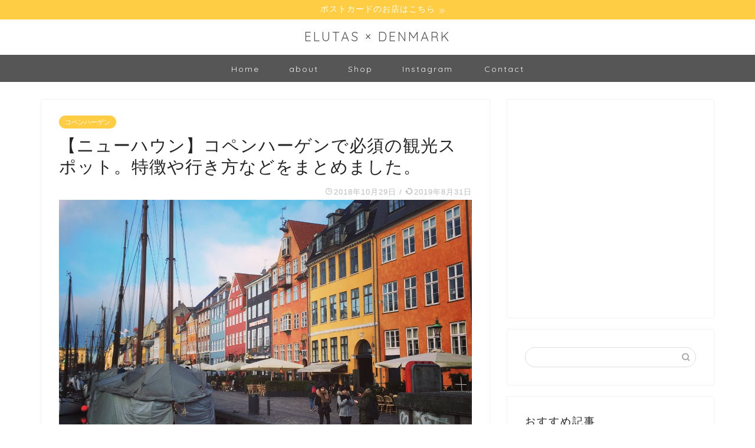

--- FILE ---
content_type: text/html; charset=UTF-8
request_url: https://elutas.com/nyhavn-1072.html
body_size: 21913
content:
<!DOCTYPE html>
<html lang="ja">
<head prefix="og: http://ogp.me/ns# fb: http://ogp.me/ns/fb# article: http://ogp.me/ns/article#">
<!-- Google Tag Manager -->
<script>(function(w,d,s,l,i){w[l]=w[l]||[];w[l].push({'gtm.start':
new Date().getTime(),event:'gtm.js'});var f=d.getElementsByTagName(s)[0],
j=d.createElement(s),dl=l!='dataLayer'?'&l='+l:'';j.async=true;j.src=
'https://www.googletagmanager.com/gtm.js?id='+i+dl;f.parentNode.insertBefore(j,f);
})(window,document,'script','dataLayer','GTM-ND3FKJZ');</script>
<!-- End Google Tag Manager -->
<meta charset="utf-8">
<meta http-equiv="X-UA-Compatible" content="IE=edge">
<meta name="viewport" content="width=device-width, initial-scale=1">
<!-- ここからOGP -->
<meta property="og:type" content="blog">
<meta property="og:title" content="【ニューハウン】コペンハーゲンで必須の観光スポット。特徴や行き方などをまとめました。｜ELUTAS"> 
<meta property="og:url" content="https://elutas.com/nyhavn-1072.html"> 
<meta property="og:description" content="みなさんは、ニューハウンを知っていますか？ もしかしたら、聞いたことがない言葉かもしれませんね。 でも、聞いたことがなか"> 
<meta property="og:image" content="https://elutas.com/wp-content/uploads/2018/05/img_2297.jpg">
<meta property="og:site_name" content="ELUTAS">
<meta property="fb:admins" content="">
<meta name="twitter:card" content="summary">
<meta name="twitter:site" content="@ELUTAS_ELTS">
<!-- ここまでOGP --> 
<title>【ニューハウン】コペンハーゲンで必須の観光スポット。特徴や行き方などをまとめました。 | ELUTAS</title>

<!-- All In One SEO Pack 3.6.2ob_start_detected [-1,-1] -->
<meta name="description"  content="コペンハーゲンの人気観光地「ニューハウン」についてまとめました。ニューハウンの特徴、歴史、見所、行き方などについて書いています。またランチで利用したレストランも紹介しているのでよかったら参考にしてください。コペンハーゲンを観光するならニューハウンは絶対に外せないスポットです。" />

<script type="application/ld+json" class="aioseop-schema">{"@context":"https://schema.org","@graph":[{"@type":"Organization","@id":"https://elutas.com/#organization","url":"https://elutas.com/","name":"ELUTAS","sameAs":[]},{"@type":"WebSite","@id":"https://elutas.com/#website","url":"https://elutas.com/","name":"ELUTAS","publisher":{"@id":"https://elutas.com/#organization"}},{"@type":"WebPage","@id":"https://elutas.com/nyhavn-1072.html#webpage","url":"https://elutas.com/nyhavn-1072.html","inLanguage":"ja","name":"【ニューハウン】コペンハーゲンで必須の観光スポット。特徴や行き方などをまとめました。","isPartOf":{"@id":"https://elutas.com/#website"},"breadcrumb":{"@id":"https://elutas.com/nyhavn-1072.html#breadcrumblist"},"description":"コペンハーゲンの人気観光地「ニューハウン」についてまとめました。ニューハウンの特徴、歴史、見所、行き方などについて書いています。またランチで利用したレストランも紹介しているのでよかったら参考にしてください。コペンハーゲンを観光するならニューハウンは絶対に外せないスポットです。","image":{"@type":"ImageObject","@id":"https://elutas.com/nyhavn-1072.html#primaryimage","url":"https://elutas.com/wp-content/uploads/2018/05/img_2297.jpg","width":3024,"height":3024,"caption":"ニューハウンの美しい景色"},"primaryImageOfPage":{"@id":"https://elutas.com/nyhavn-1072.html#primaryimage"},"datePublished":"2018-10-29T14:59:40+09:00","dateModified":"2019-08-31T08:15:04+09:00"},{"@type":"Article","@id":"https://elutas.com/nyhavn-1072.html#article","isPartOf":{"@id":"https://elutas.com/nyhavn-1072.html#webpage"},"author":{"@id":"https://elutas.com/author/elutas#author"},"headline":"【ニューハウン】コペンハーゲンで必須の観光スポット。特徴や行き方などをまとめました。","datePublished":"2018-10-29T14:59:40+09:00","dateModified":"2019-08-31T08:15:04+09:00","commentCount":0,"mainEntityOfPage":{"@id":"https://elutas.com/nyhavn-1072.html#webpage"},"publisher":{"@id":"https://elutas.com/#organization"},"articleSection":"コペンハーゲン, デンマーク, コペンハーゲン, ニューハウン","image":{"@type":"ImageObject","@id":"https://elutas.com/nyhavn-1072.html#primaryimage","url":"https://elutas.com/wp-content/uploads/2018/05/img_2297.jpg","width":3024,"height":3024,"caption":"ニューハウンの美しい景色"}},{"@type":"Person","@id":"https://elutas.com/author/elutas#author","name":"elutas","sameAs":[],"image":{"@type":"ImageObject","@id":"https://elutas.com/#personlogo","url":"https://secure.gravatar.com/avatar/91eeb7406811f445e62dd2b9fa1e5383?s=96&d=mm&r=g","width":96,"height":96,"caption":"elutas"}},{"@type":"BreadcrumbList","@id":"https://elutas.com/nyhavn-1072.html#breadcrumblist","itemListElement":[{"@type":"ListItem","position":1,"item":{"@type":"WebPage","@id":"https://elutas.com/","url":"https://elutas.com/","name":"ELUTAS | デンマークで暮らすワーホリ生活"}},{"@type":"ListItem","position":2,"item":{"@type":"WebPage","@id":"https://elutas.com/nyhavn-1072.html","url":"https://elutas.com/nyhavn-1072.html","name":"【ニューハウン】コペンハーゲンで必須の観光スポット。特徴や行き方などをまとめました。"}}]}]}</script>
<link rel="canonical" href="https://elutas.com/nyhavn-1072.html" />
<meta property="og:type" content="article" />
<meta property="og:title" content="【ニューハウン】コペンハーゲンで必須の観光スポット。特徴や行き方などをまとめました。 | ELUTAS" />
<meta property="og:description" content="コペンハーゲンの人気観光地「ニューハウン」についてまとめました。ニューハウンの特徴、歴史、見所、行き方などについて書いています。またランチで利用したレストランも紹介しているのでよかったら参考にしてください。コペンハーゲンを観光するならニューハウンは絶対に外せないスポットです。" />
<meta property="og:url" content="https://elutas.com/nyhavn-1072.html" />
<meta property="og:site_name" content="ELUTAS" />
<meta property="og:image" content="https://elutas.com/wp-content/uploads/2018/05/img_2297-700x700.jpg" />
<meta property="article:published_time" content="2018-10-29T14:59:40Z" />
<meta property="article:modified_time" content="2019-08-31T08:15:04Z" />
<meta property="og:image:secure_url" content="https://elutas.com/wp-content/uploads/2018/05/img_2297-700x700.jpg" />
<meta name="twitter:card" content="summary" />
<meta name="twitter:title" content="【ニューハウン】コペンハーゲンで必須の観光スポット。特徴や行き方などをまとめました。 | ELUTAS" />
<meta name="twitter:description" content="コペンハーゲンの人気観光地「ニューハウン」についてまとめました。ニューハウンの特徴、歴史、見所、行き方などについて書いています。またランチで利用したレストランも紹介しているのでよかったら参考にしてください。コペンハーゲンを観光するならニューハウンは絶対に外せないスポットです。" />
<meta name="twitter:image" content="https://elutas.com/wp-content/uploads/2018/05/img_2297-700x700.jpg" />
			<script type="text/javascript" >
				window.ga=window.ga||function(){(ga.q=ga.q||[]).push(arguments)};ga.l=+new Date;
				ga('create', 'UA-63595414-3', 'auto');
				// Plugins
				
				ga('send', 'pageview');
			</script>
			<script async src="https://www.google-analytics.com/analytics.js"></script>
			<!-- All In One SEO Pack -->
<link rel='dns-prefetch' href='//ajax.googleapis.com' />
<link rel='dns-prefetch' href='//cdnjs.cloudflare.com' />
<link rel='dns-prefetch' href='//use.fontawesome.com' />
<link rel='dns-prefetch' href='//s.w.org' />
<link rel="alternate" type="application/rss+xml" title="ELUTAS &raquo; フィード" href="https://elutas.com/feed" />
<link rel="alternate" type="application/rss+xml" title="ELUTAS &raquo; コメントフィード" href="https://elutas.com/comments/feed" />
<link rel="alternate" type="application/rss+xml" title="ELUTAS &raquo; 【ニューハウン】コペンハーゲンで必須の観光スポット。特徴や行き方などをまとめました。 のコメントのフィード" href="https://elutas.com/nyhavn-1072.html/feed" />
		<script type="text/javascript">
			window._wpemojiSettings = {"baseUrl":"https:\/\/s.w.org\/images\/core\/emoji\/12.0.0-1\/72x72\/","ext":".png","svgUrl":"https:\/\/s.w.org\/images\/core\/emoji\/12.0.0-1\/svg\/","svgExt":".svg","source":{"concatemoji":"https:\/\/elutas.com\/wp-includes\/js\/wp-emoji-release.min.js?ver=5.4.18"}};
			/*! This file is auto-generated */
			!function(e,a,t){var n,r,o,i=a.createElement("canvas"),p=i.getContext&&i.getContext("2d");function s(e,t){var a=String.fromCharCode;p.clearRect(0,0,i.width,i.height),p.fillText(a.apply(this,e),0,0);e=i.toDataURL();return p.clearRect(0,0,i.width,i.height),p.fillText(a.apply(this,t),0,0),e===i.toDataURL()}function c(e){var t=a.createElement("script");t.src=e,t.defer=t.type="text/javascript",a.getElementsByTagName("head")[0].appendChild(t)}for(o=Array("flag","emoji"),t.supports={everything:!0,everythingExceptFlag:!0},r=0;r<o.length;r++)t.supports[o[r]]=function(e){if(!p||!p.fillText)return!1;switch(p.textBaseline="top",p.font="600 32px Arial",e){case"flag":return s([127987,65039,8205,9895,65039],[127987,65039,8203,9895,65039])?!1:!s([55356,56826,55356,56819],[55356,56826,8203,55356,56819])&&!s([55356,57332,56128,56423,56128,56418,56128,56421,56128,56430,56128,56423,56128,56447],[55356,57332,8203,56128,56423,8203,56128,56418,8203,56128,56421,8203,56128,56430,8203,56128,56423,8203,56128,56447]);case"emoji":return!s([55357,56424,55356,57342,8205,55358,56605,8205,55357,56424,55356,57340],[55357,56424,55356,57342,8203,55358,56605,8203,55357,56424,55356,57340])}return!1}(o[r]),t.supports.everything=t.supports.everything&&t.supports[o[r]],"flag"!==o[r]&&(t.supports.everythingExceptFlag=t.supports.everythingExceptFlag&&t.supports[o[r]]);t.supports.everythingExceptFlag=t.supports.everythingExceptFlag&&!t.supports.flag,t.DOMReady=!1,t.readyCallback=function(){t.DOMReady=!0},t.supports.everything||(n=function(){t.readyCallback()},a.addEventListener?(a.addEventListener("DOMContentLoaded",n,!1),e.addEventListener("load",n,!1)):(e.attachEvent("onload",n),a.attachEvent("onreadystatechange",function(){"complete"===a.readyState&&t.readyCallback()})),(n=t.source||{}).concatemoji?c(n.concatemoji):n.wpemoji&&n.twemoji&&(c(n.twemoji),c(n.wpemoji)))}(window,document,window._wpemojiSettings);
		</script>
		<style type="text/css">
img.wp-smiley,
img.emoji {
	display: inline !important;
	border: none !important;
	box-shadow: none !important;
	height: 1em !important;
	width: 1em !important;
	margin: 0 .07em !important;
	vertical-align: -0.1em !important;
	background: none !important;
	padding: 0 !important;
}
</style>
	<link rel='stylesheet' id='wp-block-library-css'  href='https://elutas.com/wp-includes/css/dist/block-library/style.min.css?ver=5.4.18' type='text/css' media='all' />
<link rel='stylesheet' id='contact-form-7-css'  href='https://elutas.com/wp-content/plugins/contact-form-7/includes/css/styles.css?ver=5.1.7' type='text/css' media='all' />
<link rel='stylesheet' id='dlm-frontend-css'  href='https://elutas.com/wp-content/plugins/download-monitor/assets/css/frontend.css?ver=5.4.18' type='text/css' media='all' />
<link rel='stylesheet' id='yyi_rinker_stylesheet-css'  href='https://elutas.com/wp-content/plugins/yyi-rinker/css/style.css?v=1.0.8&#038;ver=5.4.18' type='text/css' media='all' />
<link rel='stylesheet' id='parent-style-css'  href='https://elutas.com/wp-content/themes/jin/style.css?ver=5.4.18' type='text/css' media='all' />
<link rel='stylesheet' id='theme-style-css'  href='https://elutas.com/wp-content/themes/jin-child/style.css?ver=5.4.18' type='text/css' media='all' />
<link rel='stylesheet' id='fontawesome-style-css'  href='https://use.fontawesome.com/releases/v5.6.3/css/all.css?ver=5.4.18' type='text/css' media='all' />
<link rel='stylesheet' id='swiper-style-css'  href='https://cdnjs.cloudflare.com/ajax/libs/Swiper/4.0.7/css/swiper.min.css?ver=5.4.18' type='text/css' media='all' />
<script>if (document.location.protocol != "https:") {document.location = document.URL.replace(/^http:/i, "https:");}</script><script type='text/javascript' src='https://ajax.googleapis.com/ajax/libs/jquery/1.12.4/jquery.min.js?ver=5.4.18'></script>
<script type='text/javascript' src='https://elutas.com/wp-content/plugins/wp-scroll-depth/js/jquery-scrolldepth/jquery.scrolldepth.min.js?ver=5.4.18'></script>
<script type='text/javascript' src='https://elutas.com/wp-content/plugins/yyi-rinker/js/event-tracking.js?v=1.0.8'></script>
<link rel='https://api.w.org/' href='https://elutas.com/wp-json/' />
<link rel='shortlink' href='https://elutas.com/?p=1072' />
<link rel="alternate" type="application/json+oembed" href="https://elutas.com/wp-json/oembed/1.0/embed?url=https%3A%2F%2Felutas.com%2Fnyhavn-1072.html" />
<link rel="alternate" type="text/xml+oembed" href="https://elutas.com/wp-json/oembed/1.0/embed?url=https%3A%2F%2Felutas.com%2Fnyhavn-1072.html&#038;format=xml" />
<script>
	jQuery( document ).ready(function(){
		jQuery.scrollDepth({
			elements: [''],
			percentage: true,
			userTiming: true,
			pixelDepth: false,
			nonInteraction: true,
			gtmOverride: false,
	});
});
</script>
	<style type="text/css">
		#wrapper{
							background-color: #fff;
				background-image: url();
					}
		.related-entry-headline-text span:before,
		#comment-title span:before,
		#reply-title span:before{
			background-color: #ef9621;
			border-color: #ef9621!important;
		}
		
		#breadcrumb:after,
		#page-top a{	
			background-color: #565656;
		}
				footer{
			background-color: #565656;
		}
		.footer-inner a,
		#copyright,
		#copyright-center{
			border-color: #fff!important;
			color: #fff!important;
		}
		#footer-widget-area
		{
			border-color: #fff!important;
		}
				.page-top-footer a{
			color: #565656!important;
		}
				#breadcrumb ul li,
		#breadcrumb ul li a{
			color: #565656!important;
		}
		
		body,
		a,
		a:link,
		a:visited,
		.my-profile,
		.widgettitle,
		.tabBtn-mag label{
			color: #232323;
		}
		a:hover{
			color: #f9c534;
		}
						.widget_nav_menu ul > li > a:before,
		.widget_categories ul > li > a:before,
		.widget_pages ul > li > a:before,
		.widget_recent_entries ul > li > a:before,
		.widget_archive ul > li > a:before,
		.widget_archive form:after,
		.widget_categories form:after,
		.widget_nav_menu ul > li > ul.sub-menu > li > a:before,
		.widget_categories ul > li > .children > li > a:before,
		.widget_pages ul > li > .children > li > a:before,
		.widget_nav_menu ul > li > ul.sub-menu > li > ul.sub-menu li > a:before,
		.widget_categories ul > li > .children > li > .children li > a:before,
		.widget_pages ul > li > .children > li > .children li > a:before{
			color: #ef9621;
		}
		.widget_nav_menu ul .sub-menu .sub-menu li a:before{
			background-color: #232323!important;
		}
		footer .footer-widget,
		footer .footer-widget a,
		footer .footer-widget ul li,
		.footer-widget.widget_nav_menu ul > li > a:before,
		.footer-widget.widget_categories ul > li > a:before,
		.footer-widget.widget_recent_entries ul > li > a:before,
		.footer-widget.widget_pages ul > li > a:before,
		.footer-widget.widget_archive ul > li > a:before,
		footer .widget_tag_cloud .tagcloud a:before{
			color: #fff!important;
			border-color: #fff!important;
		}
		footer .footer-widget .widgettitle{
			color: #fff!important;
			border-color: #ffcd44!important;
		}
		footer .widget_nav_menu ul .children .children li a:before,
		footer .widget_categories ul .children .children li a:before,
		footer .widget_nav_menu ul .sub-menu .sub-menu li a:before{
			background-color: #fff!important;
		}
		#drawernav a:hover,
		.post-list-title,
		#prev-next p,
		#toc_container .toc_list li a{
			color: #232323!important;
		}
		
		#header-box{
			background-color: #ffffff;
		}
												@media (min-width: 768px) {
			.top-image-meta{
				margin-top: calc(0px - 30px);
			}
		}
		@media (min-width: 1200px) {
			.top-image-meta{
				margin-top: calc(0px);
			}
		}
				.pickup-contents:before{
			background-color: #ffffff!important;
		}
		
		.main-image-text{
			color: #555;
		}
		.main-image-text-sub{
			color: #555;
		}
		
						#site-info{
			padding-top: 15px!important;
			padding-bottom: 15px!important;
		}
				
		#site-info span a{
			color: #565656!important;
		}
		
				#headmenu .headsns .line a svg{
			fill: #f4f4f4!important;
		}
		#headmenu .headsns a,
		#headmenu{
			color: #f4f4f4!important;
			border-color:#f4f4f4!important;
		}
						.profile-follow .line-sns a svg{
			fill: #ef9621!important;
		}
		.profile-follow .line-sns a:hover svg{
			fill: #ffcd44!important;
		}
		.profile-follow a{
			color: #ef9621!important;
			border-color:#ef9621!important;
		}
		.profile-follow a:hover,
		#headmenu .headsns a:hover{
			color:#ffcd44!important;
			border-color:#ffcd44!important;
		}
				.search-box:hover{
			color:#ffcd44!important;
			border-color:#ffcd44!important;
		}
				#header #headmenu .headsns .line a:hover svg{
			fill:#ffcd44!important;
		}
		.cps-icon-bar,
		#navtoggle:checked + .sp-menu-open .cps-icon-bar{
			background-color: #565656;
		}
		#nav-container{
			background-color: #565656;
		}
		.menu-box .menu-item svg{
			fill:#f4f4f4;
		}
		#drawernav ul.menu-box > li > a,
		#drawernav2 ul.menu-box > li > a,
		#drawernav3 ul.menu-box > li > a,
		#drawernav4 ul.menu-box > li > a,
		#drawernav5 ul.menu-box > li > a,
		#drawernav ul.menu-box > li.menu-item-has-children:after,
		#drawernav2 ul.menu-box > li.menu-item-has-children:after,
		#drawernav3 ul.menu-box > li.menu-item-has-children:after,
		#drawernav4 ul.menu-box > li.menu-item-has-children:after,
		#drawernav5 ul.menu-box > li.menu-item-has-children:after{
			color: #f4f4f4!important;
		}
		#drawernav ul.menu-box li a,
		#drawernav2 ul.menu-box li a,
		#drawernav3 ul.menu-box li a,
		#drawernav4 ul.menu-box li a,
		#drawernav5 ul.menu-box li a{
			font-size: 14px!important;
		}
		#drawernav3 ul.menu-box > li{
			color: #232323!important;
		}
		#drawernav4 .menu-box > .menu-item > a:after,
		#drawernav3 .menu-box > .menu-item > a:after,
		#drawernav .menu-box > .menu-item > a:after{
			background-color: #f4f4f4!important;
		}
		#drawernav2 .menu-box > .menu-item:hover,
		#drawernav5 .menu-box > .menu-item:hover{
			border-top-color: #ef9621!important;
		}
				.cps-info-bar a{
			background-color: #ffcd44!important;
		}
				@media (min-width: 768px) {
			.post-list-mag .post-list-item:not(:nth-child(2n)){
				margin-right: 2.6%;
			}
		}
				@media (min-width: 768px) {
			#tab-1:checked ~ .tabBtn-mag li [for="tab-1"]:after,
			#tab-2:checked ~ .tabBtn-mag li [for="tab-2"]:after,
			#tab-3:checked ~ .tabBtn-mag li [for="tab-3"]:after,
			#tab-4:checked ~ .tabBtn-mag li [for="tab-4"]:after{
				border-top-color: #ef9621!important;
			}
			.tabBtn-mag label{
				border-bottom-color: #ef9621!important;
			}
		}
		#tab-1:checked ~ .tabBtn-mag li [for="tab-1"],
		#tab-2:checked ~ .tabBtn-mag li [for="tab-2"],
		#tab-3:checked ~ .tabBtn-mag li [for="tab-3"],
		#tab-4:checked ~ .tabBtn-mag li [for="tab-4"],
		#prev-next a.next:after,
		#prev-next a.prev:after,
		.more-cat-button a:hover span:before{
			background-color: #ef9621!important;
		}
		

		.swiper-slide .post-list-cat,
		.post-list-mag .post-list-cat,
		.post-list-mag3col .post-list-cat,
		.post-list-mag-sp1col .post-list-cat,
		.swiper-pagination-bullet-active,
		.pickup-cat,
		.post-list .post-list-cat,
		#breadcrumb .bcHome a:hover span:before,
		.popular-item:nth-child(1) .pop-num,
		.popular-item:nth-child(2) .pop-num,
		.popular-item:nth-child(3) .pop-num{
			background-color: #ffcd44!important;
		}
		.sidebar-btn a,
		.profile-sns-menu{
			background-color: #ffcd44!important;
		}
		.sp-sns-menu a,
		.pickup-contents-box a:hover .pickup-title{
			border-color: #ef9621!important;
			color: #ef9621!important;
		}
				.pro-line svg{
			fill: #ef9621!important;
		}
		.cps-post-cat a,
		.meta-cat,
		.popular-cat{
			background-color: #ffcd44!important;
			border-color: #ffcd44!important;
		}
		.tagicon,
		.tag-box a,
		#toc_container .toc_list > li,
		#toc_container .toc_title{
			color: #ef9621!important;
		}
		.widget_tag_cloud a::before{
			color: #232323!important;
		}
		.tag-box a,
		#toc_container:before{
			border-color: #ef9621!important;
		}
		.cps-post-cat a:hover{
			color: #f9c534!important;
		}
		.pagination li:not([class*="current"]) a:hover,
		.widget_tag_cloud a:hover{
			background-color: #ef9621!important;
		}
		.pagination li:not([class*="current"]) a:hover{
			opacity: 0.5!important;
		}
		.pagination li.current a{
			background-color: #ef9621!important;
			border-color: #ef9621!important;
		}
		.nextpage a:hover span {
			color: #ef9621!important;
			border-color: #ef9621!important;
		}
		.cta-content:before{
			background-color: #6FBFCA!important;
		}
		.cta-text,
		.info-title{
			color: #fff!important;
		}
		#footer-widget-area.footer_style1 .widgettitle{
			border-color: #ffcd44!important;
		}
		.sidebar_style1 .widgettitle,
		.sidebar_style5 .widgettitle{
			border-color: #ef9621!important;
		}
		.sidebar_style2 .widgettitle,
		.sidebar_style4 .widgettitle,
		.sidebar_style6 .widgettitle,
		#home-bottom-widget .widgettitle,
		#home-top-widget .widgettitle,
		#post-bottom-widget .widgettitle,
		#post-top-widget .widgettitle{
			background-color: #ef9621!important;
		}
		#home-bottom-widget .widget_search .search-box input[type="submit"],
		#home-top-widget .widget_search .search-box input[type="submit"],
		#post-bottom-widget .widget_search .search-box input[type="submit"],
		#post-top-widget .widget_search .search-box input[type="submit"]{
			background-color: #ffcd44!important;
		}
		
		.tn-logo-size{
			font-size: 160%!important;
		}
		@media (min-width: 768px) {
		.tn-logo-size img{
			width: calc(160%*2.2)!important;
		}
		}
		@media (min-width: 1200px) {
		.tn-logo-size img{
			width: 160%!important;
		}
		}
		.sp-logo-size{
			font-size: 100%!important;
		}
		.sp-logo-size img{
			width: 100%!important;
		}
				.cps-post-main ul > li:before,
		.cps-post-main ol > li:before{
			background-color: #ffcd44!important;
		}
		.profile-card .profile-title{
			background-color: #ef9621!important;
		}
		.profile-card{
			border-color: #ef9621!important;
		}
		.cps-post-main a{
			color:#0068b7;
		}
		.cps-post-main .marker{
			background: -webkit-linear-gradient( transparent 80%, #f2ba21 0% ) ;
			background: linear-gradient( transparent 80%, #f2ba21 0% ) ;
		}
		.cps-post-main .marker2{
			background: -webkit-linear-gradient( transparent 80%, #a9eaf2 0% ) ;
			background: linear-gradient( transparent 80%, #a9eaf2 0% ) ;
		}
		
		
		.simple-box1{
			border-color:#ef9b9b!important;
		}
		.simple-box2{
			border-color:#f2bf7d!important;
		}
		.simple-box3{
			border-color:#b5e28a!important;
		}
		.simple-box4{
			border-color:#7badd8!important;
		}
		.simple-box4:before{
			background-color: #7badd8;
		}
		.simple-box5{
			border-color:#e896c7!important;
		}
		.simple-box5:before{
			background-color: #e896c7;
		}
		.simple-box6{
			background-color:#fffdef!important;
		}
		.simple-box7{
			border-color:#def1f9!important;
		}
		.simple-box7:before{
			background-color:#def1f9!important;
		}
		.simple-box8{
			border-color:#96ddc1!important;
		}
		.simple-box8:before{
			background-color:#96ddc1!important;
		}
		.simple-box9:before{
			background-color:#e1c0e8!important;
		}
				.simple-box9:after{
			border-color:#e1c0e8 #e1c0e8 #fff #fff!important;
		}
				
		.kaisetsu-box1:before,
		.kaisetsu-box1-title{
			background-color:#ffb49e!important;
		}
		.kaisetsu-box2{
			border-color:#89c2f4!important;
		}
		.kaisetsu-box2-title{
			background-color:#89c2f4!important;
		}
		.kaisetsu-box4{
			border-color:#ea91a9!important;
		}
		.kaisetsu-box4-title{
			background-color:#ea91a9!important;
		}
		.kaisetsu-box5:before{
			background-color:#57b3ba!important;
		}
		.kaisetsu-box5-title{
			background-color:#57b3ba!important;
		}
		
		.concept-box1{
			border-color:#85db8f!important;
		}
		.concept-box1:after{
			background-color:#85db8f!important;
		}
		.concept-box1:before{
			content:"ポイント"!important;
			color:#85db8f!important;
		}
		.concept-box2{
			border-color:#f7cf6a!important;
		}
		.concept-box2:after{
			background-color:#f7cf6a!important;
		}
		.concept-box2:before{
			content:"要チェック"!important;
			color:#f7cf6a!important;
		}
		.concept-box3{
			border-color:#86cee8!important;
		}
		.concept-box3:after{
			background-color:#86cee8!important;
		}
		.concept-box3:before{
			content:"良い例"!important;
			color:#86cee8!important;
		}
		.concept-box4{
			border-color:#ed8989!important;
		}
		.concept-box4:after{
			background-color:#ed8989!important;
		}
		.concept-box4:before{
			content:"悪い例"!important;
			color:#ed8989!important;
		}
		.concept-box5{
			border-color:#9e9e9e!important;
		}
		.concept-box5:after{
			background-color:#9e9e9e!important;
		}
		.concept-box5:before{
			content:"参考"!important;
			color:#9e9e9e!important;
		}
		.concept-box6{
			border-color:#8eaced!important;
		}
		.concept-box6:after{
			background-color:#8eaced!important;
		}
		.concept-box6:before{
			content:"メモ"!important;
			color:#8eaced!important;
		}
		
		.innerlink-box1,
		.blog-card{
			border-color:#73bc9b!important;
		}
		.innerlink-box1-title{
			background-color:#73bc9b!important;
			border-color:#73bc9b!important;
		}
		.innerlink-box1:before,
		.blog-card-hl-box{
			background-color:#73bc9b!important;
		}
				
		.jin-ac-box01-title::after{
			color: #ef9621;
		}
		
		.color-button01 a,
		.color-button01 a:hover,
		.color-button01:before{
			background-color: #008db7!important;
		}
		.top-image-btn-color a,
		.top-image-btn-color a:hover,
		.top-image-btn-color:before{
			background-color: #ffcd44!important;
		}
		.color-button02 a,
		.color-button02 a:hover,
		.color-button02:before{
			background-color: #d9333f!important;
		}
		
		.color-button01-big a,
		.color-button01-big a:hover,
		.color-button01-big:before{
			background-color: #3296d1!important;
		}
		.color-button01-big a,
		.color-button01-big:before{
			border-radius: 5px!important;
		}
		.color-button01-big a{
			padding-top: 20px!important;
			padding-bottom: 20px!important;
		}
		
		.color-button02-big a,
		.color-button02-big a:hover,
		.color-button02-big:before{
			background-color: #83d159!important;
		}
		.color-button02-big a,
		.color-button02-big:before{
			border-radius: 5px!important;
		}
		.color-button02-big a{
			padding-top: 20px!important;
			padding-bottom: 20px!important;
		}
				.color-button01-big{
			width: 75%!important;
		}
		.color-button02-big{
			width: 75%!important;
		}
				
		
					.top-image-btn-color:before,
			.color-button01:before,
			.color-button02:before,
			.color-button01-big:before,
			.color-button02-big:before{
				bottom: -1px;
				left: -1px;
				width: 100%;
				height: 100%;
				border-radius: 6px;
				box-shadow: 0px 1px 5px 0px rgba(0, 0, 0, 0.25);
				-webkit-transition: all .4s;
				transition: all .4s;
			}
			.top-image-btn-color a:hover,
			.color-button01 a:hover,
			.color-button02 a:hover,
			.color-button01-big a:hover,
			.color-button02-big a:hover{
				-webkit-transform: translateY(2px);
				transform: translateY(2px);
				-webkit-filter: brightness(0.95);
				 filter: brightness(0.95);
			}
			.top-image-btn-color:hover:before,
			.color-button01:hover:before,
			.color-button02:hover:before,
			.color-button01-big:hover:before,
			.color-button02-big:hover:before{
				-webkit-transform: translateY(2px);
				transform: translateY(2px);
				box-shadow: none!important;
			}
				
		.h2-style01 h2,
		.h2-style02 h2:before,
		.h2-style03 h2,
		.h2-style04 h2:before,
		.h2-style05 h2,
		.h2-style07 h2:before,
		.h2-style07 h2:after,
		.h3-style03 h3:before,
		.h3-style02 h3:before,
		.h3-style05 h3:before,
		.h3-style07 h3:before,
		.h2-style08 h2:after,
		.h2-style10 h2:before,
		.h2-style10 h2:after,
		.h3-style02 h3:after,
		.h4-style02 h4:before{
			background-color: #ef9621!important;
		}
		.h3-style01 h3,
		.h3-style04 h3,
		.h3-style05 h3,
		.h3-style06 h3,
		.h4-style01 h4,
		.h2-style02 h2,
		.h2-style08 h2,
		.h2-style08 h2:before,
		.h2-style09 h2,
		.h4-style03 h4{
			border-color: #ef9621!important;
		}
		.h2-style05 h2:before{
			border-top-color: #ef9621!important;
		}
		.h2-style06 h2:before,
		.sidebar_style3 .widgettitle:after{
			background-image: linear-gradient(
				-45deg,
				transparent 25%,
				#ef9621 25%,
				#ef9621 50%,
				transparent 50%,
				transparent 75%,
				#ef9621 75%,
				#ef9621			);
		}
				.jin-h2-icons.h2-style02 h2 .jic:before,
		.jin-h2-icons.h2-style04 h2 .jic:before,
		.jin-h2-icons.h2-style06 h2 .jic:before,
		.jin-h2-icons.h2-style07 h2 .jic:before,
		.jin-h2-icons.h2-style08 h2 .jic:before,
		.jin-h2-icons.h2-style09 h2 .jic:before,
		.jin-h2-icons.h2-style10 h2 .jic:before,
		.jin-h3-icons.h3-style01 h3 .jic:before,
		.jin-h3-icons.h3-style02 h3 .jic:before,
		.jin-h3-icons.h3-style03 h3 .jic:before,
		.jin-h3-icons.h3-style04 h3 .jic:before,
		.jin-h3-icons.h3-style05 h3 .jic:before,
		.jin-h3-icons.h3-style06 h3 .jic:before,
		.jin-h3-icons.h3-style07 h3 .jic:before,
		.jin-h4-icons.h4-style01 h4 .jic:before,
		.jin-h4-icons.h4-style02 h4 .jic:before,
		.jin-h4-icons.h4-style03 h4 .jic:before,
		.jin-h4-icons.h4-style04 h4 .jic:before{
			color:#ef9621;
		}
		
		@media all and (-ms-high-contrast:none){
			*::-ms-backdrop, .color-button01:before,
			.color-button02:before,
			.color-button01-big:before,
			.color-button02-big:before{
				background-color: #595857!important;
			}
		}
		
		.jin-lp-h2 h2,
		.jin-lp-h2 h2{
			background-color: transparent!important;
			border-color: transparent!important;
			color: #232323!important;
		}
		.jincolumn-h3style2{
			border-color:#ef9621!important;
		}
		.jinlph2-style1 h2:first-letter{
			color:#ef9621!important;
		}
		.jinlph2-style2 h2,
		.jinlph2-style3 h2{
			border-color:#ef9621!important;
		}
		.jin-photo-title .jin-fusen1-down,
		.jin-photo-title .jin-fusen1-even,
		.jin-photo-title .jin-fusen1-up{
			border-left-color:#ef9621;
		}
		.jin-photo-title .jin-fusen2,
		.jin-photo-title .jin-fusen3{
			background-color:#ef9621;
		}
		.jin-photo-title .jin-fusen2:before,
		.jin-photo-title .jin-fusen3:before {
			border-top-color: #ef9621;
		}
		
		
	</style>
<link rel="icon" href="https://elutas.com/wp-content/uploads/2017/02/cropped-elutas-1-32x32.png" sizes="32x32" />
<link rel="icon" href="https://elutas.com/wp-content/uploads/2017/02/cropped-elutas-1-192x192.png" sizes="192x192" />
<link rel="apple-touch-icon" href="https://elutas.com/wp-content/uploads/2017/02/cropped-elutas-1-180x180.png" />
<meta name="msapplication-TileImage" content="https://elutas.com/wp-content/uploads/2017/02/cropped-elutas-1-270x270.png" />
		<style type="text/css" id="wp-custom-css">
			/*
ここに独自の CSS を追加することができます。

詳しくは上のヘルプアイコンをクリックしてください。
*/
.entry-content a[target="_blank"]:not([class="amazonjs_link"]):not([href^="https://www.amazon.co.jp"]):not([href^="https://hb.afl.rakuten.co.jp"]):not([href$=".jpg"]):not([href$=".png"]):not([href$=".gif"])::after{
margin-left: 3px;
content: "\f35d";
font-family: "Font Awesome 5 Free";
display: inline-block;
vertical-align: -1px;
font-weight: 900;
}

		</style>
		    
<link rel="stylesheet" href="https://use.fontawesome.com/releases/v5.3.1/css/all.css" integrity="sha384-mzrmE5qonljUremFsqc01SB46JvROS7bZs3IO2EmfFsd15uHvIt+Y8vEf7N7fWAU" crossorigin="anonymous">
<meta name="B-verify" content="387334fab55dc737d9c00c49b4fbb4eb362472bb" />
</head>
<body data-rsssl=1 class="post-template-default single single-post postid-1072 single-format-standard" id="nofont-style">
<!-- Google Tag Manager (noscript) -->
<noscript><iframe src="https://www.googletagmanager.com/ns.html?id=GTM-ND3FKJZ"
height="0" width="0" style="display:none;visibility:hidden"></iframe></noscript>
<!-- End Google Tag Manager (noscript) -->
<div id="wrapper">

		
	
	<!--ヘッダー-->
	
							<div class="cps-info-bar animate">
			<a href="https://www.creema.jp/c/elutas"><span>ポストカードのお店はこちら</span></a>
		</div>
		
<div id="header-box" class="tn_on header-box animate">
	<div id="header" class="header-type2 header animate">
		
		<div id="site-info" class="ef">
												<span class="tn-logo-size"><a href='https://elutas.com/' title='ELUTAS' rel='home'>ELUTAS × DENMARK</a></span>
									</div>

	
		
	</div>
	
		
</div>

		
	<!--グローバルナビゲーション layout1-->
				<div id="nav-container" class="header-style3-animate animate">
			<div id="drawernav" class="ef">
				<nav class="fixed-content"><ul class="menu-box"><li class="menu-item menu-item-type-custom menu-item-object-custom menu-item-home menu-item-54"><a href="https://elutas.com/">Home</a></li>
<li class="menu-item menu-item-type-post_type menu-item-object-page menu-item-7109"><a href="https://elutas.com/about">about</a></li>
<li class="menu-item menu-item-type-custom menu-item-object-custom menu-item-6878"><a href="https://elutas.thebase.in/">Shop</a></li>
<li class="menu-item menu-item-type-custom menu-item-object-custom menu-item-131"><a href="https://www.instagram.com/elutas_elts/">Instagram</a></li>
<li class="menu-item menu-item-type-post_type menu-item-object-page menu-item-2981"><a href="https://elutas.com/contact"><span><i class="お問い合わせはこちらから。" aria-hidden="true"></i></span>Contact</a></li>
</ul></nav>			</div>
		</div>
				<!--グローバルナビゲーション layout1-->
			
	<!--ヘッダー-->

	<div class="clearfix"></div>

							
	<!--Ptengine-->
    <script type="text/javascript">
        window._pt_lt = new Date().getTime();
        window._pt_sp_2 = [];
        _pt_sp_2.push('setAccount,5d471da8');
        var _protocol = (("https:" == document.location.protocol) ? " https://" : " http://");
        (function() {
            var atag = document.createElement('script'); atag.type = 'text/javascript'; atag.async = true;
            atag.src = _protocol + 'js.ptengine.jp/pta.js';
            var s = document.getElementsByTagName('script')[0];
            s.parentNode.insertBefore(atag, s);
        })();
    </script>
            

	<div id="contents">

		<!--メインコンテンツ-->
			<main id="main-contents" class="main-contents article_style1 animate" itemprop="mainContentOfPage">
				
								
				<section class="cps-post-box hentry">
																	<article class="cps-post">
							<header class="cps-post-header">
																<span class="cps-post-cat category-copenhagen" itemprop="keywords"><a href="https://elutas.com/category/sightseeing-denmark/copenhagen" style="background-color:!important;">コペンハーゲン</a></span>
																<h1 class="cps-post-title entry-title" itemprop="headline">【ニューハウン】コペンハーゲンで必須の観光スポット。特徴や行き方などをまとめました。</h1>
								<div class="cps-post-meta vcard">
									<span class="writer fn" itemprop="author" itemscope itemtype="https://schema.org/Person"><span itemprop="name">elutas</span></span>
									<span class="cps-post-date-box">
												<span class="cps-post-date"><i class="jic jin-ifont-watch" aria-hidden="true"></i>&nbsp;<time class="entry-date date published" datetime="2018-10-29T23:59:40+09:00">2018年10月29日</time></span>
	<span class="timeslash"> /</span>
	<time class="entry-date date updated" datetime="2019-08-31T17:15:04+09:00"><span class="cps-post-date"><i class="jic jin-ifont-reload" aria-hidden="true"></i>&nbsp;2019年8月31日</span></time>
										</span>
								</div>
								
							</header>
															<div class="cps-post-thumb" itemscope itemtype="https://schema.org/ImageObject">
									<img src="https://elutas.com/wp-content/uploads/2018/05/img_2297-1280x720.jpg" class="attachment-large_size size-large_size wp-post-image" alt="ニューハウンの美しい景色" srcset="https://elutas.com/wp-content/uploads/2018/05/img_2297-1280x720.jpg 1280w, https://elutas.com/wp-content/uploads/2018/05/img_2297-150x85.jpg 150w, https://elutas.com/wp-content/uploads/2018/05/img_2297-320x180.jpg 320w, https://elutas.com/wp-content/uploads/2018/05/img_2297-640x360.jpg 640w" sizes="(max-width: 1280px) 100vw, 1280px" />								</div>
																															<div class="share-top sns-design-type01">
	<div class="sns-top">
		<ol>
			<!--ツイートボタン-->
							<li class="twitter"><a href="https://twitter.com/intent/tweet?url=https%3A%2F%2Felutas.com%2Fnyhavn-1072.html&text=%E3%80%90%E3%83%8B%E3%83%A5%E3%83%BC%E3%83%8F%E3%82%A6%E3%83%B3%E3%80%91%E3%82%B3%E3%83%9A%E3%83%B3%E3%83%8F%E3%83%BC%E3%82%B2%E3%83%B3%E3%81%A7%E5%BF%85%E9%A0%88%E3%81%AE%E8%A6%B3%E5%85%89%E3%82%B9%E3%83%9D%E3%83%83%E3%83%88%E3%80%82%E7%89%B9%E5%BE%B4%E3%82%84%E8%A1%8C%E3%81%8D%E6%96%B9%E3%81%AA%E3%81%A9%E3%82%92%E3%81%BE%E3%81%A8%E3%82%81%E3%81%BE%E3%81%97%E3%81%9F%E3%80%82 - ELUTAS&via=ELUTAS_ELTS&tw_p=tweetbutton"><i class="jic jin-ifont-twitter"></i></a>
				</li>
						<!--Facebookボタン-->
							<li class="facebook">
				<a href="https://www.facebook.com/sharer.php?src=bm&u=https%3A%2F%2Felutas.com%2Fnyhavn-1072.html&t=%E3%80%90%E3%83%8B%E3%83%A5%E3%83%BC%E3%83%8F%E3%82%A6%E3%83%B3%E3%80%91%E3%82%B3%E3%83%9A%E3%83%B3%E3%83%8F%E3%83%BC%E3%82%B2%E3%83%B3%E3%81%A7%E5%BF%85%E9%A0%88%E3%81%AE%E8%A6%B3%E5%85%89%E3%82%B9%E3%83%9D%E3%83%83%E3%83%88%E3%80%82%E7%89%B9%E5%BE%B4%E3%82%84%E8%A1%8C%E3%81%8D%E6%96%B9%E3%81%AA%E3%81%A9%E3%82%92%E3%81%BE%E3%81%A8%E3%82%81%E3%81%BE%E3%81%97%E3%81%9F%E3%80%82 - ELUTAS" onclick="javascript:window.open(this.href, '', 'menubar=no,toolbar=no,resizable=yes,scrollbars=yes,height=300,width=600');return false;"><i class="jic jin-ifont-facebook-t" aria-hidden="true"></i></a>
				</li>
						<!--はてブボタン-->
							<li class="hatebu">
				<a href="https://b.hatena.ne.jp/add?mode=confirm&url=https%3A%2F%2Felutas.com%2Fnyhavn-1072.html" onclick="javascript:window.open(this.href, '', 'menubar=no,toolbar=no,resizable=yes,scrollbars=yes,height=400,width=510');return false;" ><i class="font-hatena"></i></a>
				</li>
						<!--Poketボタン-->
							<li class="pocket">
				<a href="https://getpocket.com/edit?url=https%3A%2F%2Felutas.com%2Fnyhavn-1072.html&title=%E3%80%90%E3%83%8B%E3%83%A5%E3%83%BC%E3%83%8F%E3%82%A6%E3%83%B3%E3%80%91%E3%82%B3%E3%83%9A%E3%83%B3%E3%83%8F%E3%83%BC%E3%82%B2%E3%83%B3%E3%81%A7%E5%BF%85%E9%A0%88%E3%81%AE%E8%A6%B3%E5%85%89%E3%82%B9%E3%83%9D%E3%83%83%E3%83%88%E3%80%82%E7%89%B9%E5%BE%B4%E3%82%84%E8%A1%8C%E3%81%8D%E6%96%B9%E3%81%AA%E3%81%A9%E3%82%92%E3%81%BE%E3%81%A8%E3%82%81%E3%81%BE%E3%81%97%E3%81%9F%E3%80%82 - ELUTAS"><i class="jic jin-ifont-pocket" aria-hidden="true"></i></a>
				</li>
							<li class="line">
				<a href="https://line.me/R/msg/text/?https%3A%2F%2Felutas.com%2Fnyhavn-1072.html"><i class="jic jin-ifont-line" aria-hidden="true"></i></a>
				</li>
		</ol>
	</div>
</div>
<div class="clearfix"></div>
															
							<div class="cps-post-main-box">
								<div class="cps-post-main    h2-style02 h3-style02 h4-style01 entry-content m-size m-size-sp" itemprop="articleBody">

									<div class="clearfix"></div>
										<div class="sponsor-top"></div>
				<section class="ad-single ad-top">
					<div class="center-rectangle">
						<script async src="https://pagead2.googlesyndication.com/pagead/js/adsbygoogle.js"></script>
<!-- 記事下（PC1、レクタングル300x250） -->
<ins class="adsbygoogle"
     style="display:inline-block;width:300px;height:250px"
     data-ad-client="ca-pub-2077157619853527"
     data-ad-slot="4518039445"></ins>
<script>
     (adsbygoogle = window.adsbygoogle || []).push({});
</script>					</div>
				</section>
						
									<p>みなさんは、<strong>ニューハウン</strong>を知っていますか？</p>
<p>もしかしたら、聞いたことがない言葉かもしれませんね。</p>
<p>でも、聞いたことがなかったとしても、もしあなたがデンマークに関する本や雑誌を読んだことがあるのなら、<span class="marker"><strong>一度は目にしている可能性が非常に高いです。</strong></span></p>
<p>今日はそんなニューハウンについてまとめます。</p>
<div class="sponsor-h2-center"></div><div class="ad-single-h2"><script async src="https://pagead2.googlesyndication.com/pagead/js/adsbygoogle.js"></script>
<!-- 見出し2上（PC、レクタングル） -->
<ins class="adsbygoogle"
     style="display:inline-block;width:336px;height:280px"
     data-ad-client="ca-pub-2077157619853527"
     data-ad-slot="9991647075"></ins>
<script>
(adsbygoogle = window.adsbygoogle || []).push({});
</script></div><div id="toc_container" class="no_bullets"><p class="toc_title">目次</p><ul class="toc_list"><li><a href="#i">ニューハウンとは？</a><ul><li><a href="#i-2">コペンハーゲンで一番人気の観光地</a></li><li><a href="#1670">1670年代に作られた「新しい港」</a></li><li><a href="#i-3">アンデルセン所縁の地</a></li><li><a href="#No9">一番古い建物「No.9」</a></li></ul></li><li><a href="#i-4">ランチ</a></li><li><a href="#i-5">クルーズ</a></li><li><a href="#i-6">行き方</a></li><li><a href="#i-7">【まとめ】コペンハーゲンに行くなら必須！</a></li></ul></div>
<h2><span id="i">ニューハウンとは？</span></h2>
<h3><span id="i-2">コペンハーゲンで一番人気の観光地</span></h3>
<p>ニューハウンは、デンマークの首都<strong>コペンハーゲンで一番人気の高い観光地</strong>。</p>
<p>観光地なのですが、ニューハウンは美術館でもお城でもなく、<span class="marker"><strong>港</strong></span>なんです。</p>
<p>ではなぜ港が人気なのかというと、理由は<strong>この美しい景色</strong>にあります。</p>
<div id="attachment_1074" class="wp-caption alignnone" style="width: 710px"><img class="size-large wp-image-1074" src="https://elutas.com/wp-content/uploads/2018/05/img_2297-700x700.jpg" alt="ニューハウンの美しい景色" width="700" height="700" srcset="https://elutas.com/wp-content/uploads/2018/05/img_2297-700x700.jpg 700w, https://elutas.com/wp-content/uploads/2018/05/img_2297-150x150.jpg 150w, https://elutas.com/wp-content/uploads/2018/05/img_2297-300x300.jpg 300w, https://elutas.com/wp-content/uploads/2018/05/img_2297-768x768.jpg 768w" sizes="(max-width: 700px) 100vw, 700px" /><span class="wp-caption-text">ニューハウンの美しい景色</span></div>
<p>古くてカラフルな建物が立ち並んでいて、これぞ<span class="marker"><strong>「インスタ映え」な風景</strong></span>ではないでしょうか？</p>
<p>デンマーク、特にコペンハーゲンを紹介する雑誌やサイトにはこのニューハウンの綺麗な景色を撮った写真が使われていることがとても多いです。</p>
<p>ここを訪れる観光客はみんな良い写真を撮りたくてカメラを片手にウロウロしているのですが、ホントにどこを切り取っても絵になる素晴らしい被写体です。</p>
<div id="attachment_915" class="wp-caption alignnone" style="width: 710px"><img class="size-large wp-image-915" src="https://elutas.com/wp-content/uploads/2018/04/thumb_IMG_3503_1024-700x933.jpg" alt="絵になるニューハウン" width="700" height="933" srcset="https://elutas.com/wp-content/uploads/2018/04/thumb_IMG_3503_1024-700x933.jpg 700w, https://elutas.com/wp-content/uploads/2018/04/thumb_IMG_3503_1024-225x300.jpg 225w, https://elutas.com/wp-content/uploads/2018/04/thumb_IMG_3503_1024.jpg 768w" sizes="(max-width: 700px) 100vw, 700px" /><span class="wp-caption-text">絵になるニューハウン</span></div>
<p>このカラフルな建物には、<strong>カフェ</strong>や<strong>レストラン</strong>がいっぱい入っており、食事を楽しむ場所としても人気です。</p>
<p>&nbsp;</p>
<h3><span id="1670">1670年代に作られた「新しい港」</span></h3>
<div id="attachment_3663" class="wp-caption alignnone" style="width: 710px"><img class="size-large wp-image-3663" src="https://elutas.com/wp-content/uploads/2018/05/shane-rounce-755845-unsplash-700x438.jpg" alt="ニューハウンは「新しい港」" width="700" height="438" srcset="https://elutas.com/wp-content/uploads/2018/05/shane-rounce-755845-unsplash-700x438.jpg 700w, https://elutas.com/wp-content/uploads/2018/05/shane-rounce-755845-unsplash-300x188.jpg 300w, https://elutas.com/wp-content/uploads/2018/05/shane-rounce-755845-unsplash-768x480.jpg 768w" sizes="(max-width: 700px) 100vw, 700px" /><span class="wp-caption-text">ニューハウンは「新しい港」</span></div>
<p>デンマーク語で<strong>「新しい港」</strong>という意味のニューハウンは、クリスチャン5世という王様によって<span class="marker"><strong>1670〜1673年に作られた港です。</strong></span></p>
<p>「新しい」と言っておきながら、作られたのは300年以上前で、もう全然新しくないんですよね。</p>
<p>幅は30〜40m、長さ400mのこの港は、当時は世界中から船がやってくるとても活気ある場所でした。</p>
<p>運河沿いには今と同じように飲み屋がいっぱいあって、船乗りたちの「居酒屋街」としても栄えていたのです。</p>
<p>でも、時代と共に、物流の主流が船から鉄道へとシフト。</p>
<p>その流れの中で、ニューハウンは衰退していきました。</p>
<p>しかしその後、「歴史地区としてもう一度作り直そう！」という声が上がり、現在ではデンマークで一番人気と言っても過言ではない場所へと変化したのでした。</p>
<h3><span id="i-3">アンデルセン所縁の地</span></h3>
<p>「みにくいアヒルの子」、「裸の王様」などで日本でも有名な童話作家ハンス・クリスチャン・アンデルセンは、デンマーク出身です。</p>
<p><strong>アンデルセンは、実はこのニューハウンに住んでいたのです。</strong></p>
<p>彼は、ニューハウンにある<span class="marker"><strong>No.20、67、18</strong></span>の3つの家に住んでいたと言われています。</p>
<p>初めての童話集「火打ち箱」はNo.20の家に住んでいた時に書かれました。</p>
<p>No.67に居た時間が一番長く、約20年程をそこで過ごしたそうです。</p>
<p>そして、No.18の家で暮らしているときに、彼は生涯を閉じたのでした。</p>
<h3><span id="No9">一番古い建物「No.9」</span></h3>
<p>ニューハウンのそばに立つ建物の中で一番古いものは、なんと<strong>1681年</strong>からあるそう。</p>
<p>それがこの、<strong>青の建物（No.9）</strong>です。</p>
<div id="attachment_3673" class="wp-caption alignnone" style="width: 710px"><img class="size-large wp-image-3673" src="https://elutas.com/wp-content/uploads/2018/10/nyhavn_9-700x394.jpg" alt="ニューハウンで一番古い建物" width="700" height="394" srcset="https://elutas.com/wp-content/uploads/2018/10/nyhavn_9-700x394.jpg 700w, https://elutas.com/wp-content/uploads/2018/10/nyhavn_9-150x85.jpg 150w, https://elutas.com/wp-content/uploads/2018/10/nyhavn_9-300x169.jpg 300w, https://elutas.com/wp-content/uploads/2018/10/nyhavn_9-768x432.jpg 768w, https://elutas.com/wp-content/uploads/2018/10/nyhavn_9-320x180.jpg 320w, https://elutas.com/wp-content/uploads/2018/10/nyhavn_9-640x360.jpg 640w, https://elutas.com/wp-content/uploads/2018/10/nyhavn_9.jpg 1024w" sizes="(max-width: 700px) 100vw, 700px" /><span class="wp-caption-text"><a href="https://www.visitcopenhagen.com/copenhagen/nyhavn-gdk474735" target="_blank" rel="noopener noreferrer">Nyhavn | Visitcopenhagen</a></span></div>
<p>ニューハウンは1670年代に作られたので、この建物はほぼニューハウンと同じ時期に作られたということですね。</p>
<p>300年以上もの歴史があるこの建物、もしニューハウンに行かれたら探してみてください。</p>
<p><script async src="https://pagead2.googlesyndication.com/pagead/js/adsbygoogle.js"></script><br />
<!-- 本文（レスポンシブ） --><br />
<ins class="adsbygoogle" style="display: block;" data-ad-client="ca-pub-2077157619853527" data-ad-slot="5217035697" data-ad-format="auto" data-full-width-responsive="true"></ins><br />
<script>
     (adsbygoogle = window.adsbygoogle || []).push({});
</script></p>
<h2><span id="i-4">ランチ</span></h2>
<p>ニューハウンの運河沿いに並ぶカラフルな建物にはレストランがいっぱい。</p>
<p><span class="marker"><strong>綺麗な景色を眺めながら食事ができますよ。</strong></span></p>
<p>どこの店もテラス席を用意しているんで、天気のいい日はホント最高です。</p>
<p>ただ、やっぱりここはコペンハーゲン。</p>
<p><strong>どの店もそれなりにいいお値段です。</strong></p>
<p>お金に余裕がない人は、ランチで利用した方がいいかもしれませんね。</p>
<p>ちなみに僕は過去2回、ニューハウンでご飯を食べました。</p>
<p>ランチで利用したのが、「<a href="http://www.leonore-christine.dk/" target="_blank" rel="noopener noreferrer">Leonore Christine</a>」というレストラン。</p>
<p>青くて可愛らしい建物に入っているお店です。</p>
<div id="attachment_5323" class="wp-caption alignnone" style="width: 710px"><img class="size-large wp-image-5323" src="https://elutas.com/wp-content/uploads/2018/10/IMG_0978-e1553664313680-700x529.jpg" alt="ニューハウンでランチ！レストラン「Leonore Christine」" width="700" height="529" srcset="https://elutas.com/wp-content/uploads/2018/10/IMG_0978-e1553664313680-700x529.jpg 700w, https://elutas.com/wp-content/uploads/2018/10/IMG_0978-e1553664313680-300x227.jpg 300w, https://elutas.com/wp-content/uploads/2018/10/IMG_0978-e1553664313680-768x580.jpg 768w" sizes="(max-width: 700px) 100vw, 700px" /><span class="wp-caption-text">ニューハウンでランチ！レストラン「Leonore Christine」</span></div>
<p>ここではフィッシュ&amp;チップスを注文。</p>
<p>ボリューミーでした。</p>
<div id="attachment_5322" class="wp-caption alignnone" style="width: 710px"><img class="size-large wp-image-5322" src="https://elutas.com/wp-content/uploads/2018/10/IMG_0979-e1553664419224-700x644.jpg" alt="Leonore Christineのランチで食べたフィッシュ&amp;チップス" width="700" height="644" srcset="https://elutas.com/wp-content/uploads/2018/10/IMG_0979-e1553664419224-700x644.jpg 700w, https://elutas.com/wp-content/uploads/2018/10/IMG_0979-e1553664419224-300x276.jpg 300w, https://elutas.com/wp-content/uploads/2018/10/IMG_0979-e1553664419224-768x707.jpg 768w" sizes="(max-width: 700px) 100vw, 700px" /><span class="wp-caption-text">Leonore Christineのランチで食べたフィッシュ&amp;チップス</span></div>
<h2><span id="i-5">クルーズ</span></h2>
<div id="attachment_3671" class="wp-caption alignnone" style="width: 710px"><img class="size-large wp-image-3671" src="https://elutas.com/wp-content/uploads/2018/10/canal-700x394.jpg" alt="ニューハウンの運河ツアー" width="700" height="394" srcset="https://elutas.com/wp-content/uploads/2018/10/canal-700x394.jpg 700w, https://elutas.com/wp-content/uploads/2018/10/canal-150x85.jpg 150w, https://elutas.com/wp-content/uploads/2018/10/canal-300x169.jpg 300w, https://elutas.com/wp-content/uploads/2018/10/canal-768x432.jpg 768w, https://elutas.com/wp-content/uploads/2018/10/canal-320x180.jpg 320w, https://elutas.com/wp-content/uploads/2018/10/canal-640x360.jpg 640w, https://elutas.com/wp-content/uploads/2018/10/canal.jpg 1024w" sizes="(max-width: 700px) 100vw, 700px" /><span class="wp-caption-text"><a href="https://www.visitcopenhagen.com/copenhagen/canal-tours-grand-tour-copenhagen-gdk410731" target="_blank" rel="noopener noreferrer">Canal Tours&#8217; Grand Tour of Copenhagen | Visitcopenhagen</a></span></div>
<p>昔は多くの船が集まる港だったニューハウン。</p>
<p>現在は<strong>クルーズツアー</strong>の発着地の1つとして利用されています。</p>
<p>コペンハーゲンの運河を船で進むこのツアーでは、<strong>人魚姫の像</strong>や<strong>クリスチャンスボー城</strong>、ブラックダイヤモンドと呼ばれている<strong>国立図書館</strong>などなど、<span class="marker"><strong>有名な場所をたくさん見ることができ、観光客にとても人気です。</strong></span></p>
<p>ガイドさんが付いているため、それぞれの観光スポットについてより深く知ることができます。</p>
<p>ちなみに、日本語はさすがにないですが、英語で話してくれるのでご安心を。</p>
<p>ニューハウンから出発するこのツアーは、下に書いているサイトから予約することができます。</p>
<p>なお、<a href="https://elutas.com/copenhagen-card-3648.html" target="_blank" rel="noopener noreferrer">コペンハーゲンカード</a>を持っていると無料になるので、他にもいろんな場所を観光するなら、コペンハーゲンカードの購入をオススメします。</p>
<p>ツアーの時間や料金は下の表を参考にしてくださいね。</p>
<table class="cps-table03" style="height: 163px;">
<tbody>
<tr style="height: 23px;">
<th style="height: 23px; width: 190px;">名称</th>
<td class="rankinginfo" style="height: 23px; width: 467px;">The Grand Tour（クルーズツアー）</td>
</tr>
<tr style="height: 23px;">
<th style="height: 23px; width: 190px;">内容</th>
<td class="rankinginfo" style="height: 23px; width: 467px;">コペンハーゲンの運河を船で回るツアー</td>
</tr>
<tr style="height: 23px;">
<th style="height: 23px; width: 190px;">所要時間</th>
<td class="rankinginfo" style="height: 23px; width: 467px;">1時間</td>
</tr>
<tr>
<th style="width: 190px;">料金</th>
<td style="width: 467px;">大人：85DKK、6〜15歳：43DKK、0〜5歳：無料</td>
</tr>
<tr style="height: 42px;">
<th style="height: 42px; width: 190px;">公式サイト</th>
<td class="rankinginfo" style="height: 42px; width: 467px;"><a href="https://www.stromma.dk/en/copenhagen/sightseeing/sightseeing-by-boat/grand-tour/" target="_blank" rel="noopener noreferrer">Havnerundfart and kanalrundfart &#8211; Boat Sightseeing Copenhagen</a></td>
</tr>
</tbody>
</table>
<p><script async src="https://pagead2.googlesyndication.com/pagead/js/adsbygoogle.js"></script><br />
<!-- 本文（レスポンシブ） --><br />
<ins class="adsbygoogle" style="display: block;" data-ad-client="ca-pub-2077157619853527" data-ad-slot="5217035697" data-ad-format="auto" data-full-width-responsive="true"></ins><br />
<script>
     (adsbygoogle = window.adsbygoogle || []).push({});
</script></p>
<h2><span id="i-6">行き方</span></h2>
<p>ニューハウンの場所はこちら。</p>
<p><iframe style="border: 0;" src="https://www.google.com/maps/embed?pb=!1m18!1m12!1m3!1d16512.0184281298!2d12.572665801242458!3d55.67815324752733!2m3!1f0!2f0!3f0!3m2!1i1024!2i768!4f13.1!3m3!1m2!1s0x46525322aa676daf%3A0x99c2a00928e5eaeb!2sNyhavn!5e0!3m2!1sja!2sdk!4v1540851684142" width="600" height="450" frameborder="0" allowfullscreen="allowfullscreen"></iframe></p>
<p><strong>メトロで行くなら<span class="marker">最寄駅は</span><span class="marker">Kongens Nytorv駅です。</span></strong></p>
<p>もし、コペンハーゲン中央駅から歩くなら20分ほどかかります。</p>
<p>デザインミュージアムや<a href="https://elutas.com/amalienborg-3686.html" target="_blank" rel="noopener noreferrer">アマリエンボー</a>のすぐ近くなので、合わせて観光できますよ。</p>
<div id="rinkerid6453" class="yyi-rinker-contents yyi-rinker-postid-6453 yyi-rinker-img-m yyi-rinker-catid-140 ">
<div class="yyi-rinker-box">
<div class="yyi-rinker-image">
							<a href="https://www.amazon.co.jp/dp/4478823448?tag=tnb8150-22&#038;linkCode=ogi&#038;th=1&#038;psc=1" rel="nofollow" class="yyi-rinker-tracking"  data-click-tracking="amazon_img 6453 A29 地球の歩き方 北欧 2019~2020" data-vars-click-id="amazon_img 6453 A29 地球の歩き方 北欧 2019~2020"><img src="https://m.media-amazon.com/images/I/51CWrV6kuKL._SL160_.jpg"  width="102" height="160" class="yyi-rinker-main-img" style="border: none;"></a>					</div>
<div class="yyi-rinker-info">
<div class="yyi-rinker-title">
									<a href="https://www.amazon.co.jp/dp/4478823448?tag=tnb8150-22&#038;linkCode=ogi&#038;th=1&#038;psc=1" rel="nofollow" class="yyi-rinker-tracking" data-click-tracking="amazon_title 6453 A29 地球の歩き方 北欧 2019~2020" data-vars-amp-click-id="amazon_title 6453 A29 地球の歩き方 北欧 2019~2020" >A29 地球の歩き方 北欧 2019~2020</a>							</div>
<div class="yyi-rinker-detail">
<div class="credit">created by&nbsp;<a href="https://oyakosodate.com/rinker/" rel="nofollow noopener" target="_blank" >Rinker</a></div>
<div class="brand">ダイヤモンド社</div>
<div class="price-box">
							</div>
</p></div>
<ul class="yyi-rinker-links">
<li class="amazonkindlelink">
						<a href="https://www.amazon.co.jp/dp/B07SRWSSCG?&amp;tag=tnb8150-22&amp;index=blended&amp;linkCode=ure&amp;creative=6339" rel="nofollow" class="yyi-rinker-link yyi-rinker-tracking"  data-click-tracking="amazon_kindle 6453 A29 地球の歩き方 北欧 2019~2020"  data-vars-amp-click-id="amazon_kindle 6453 A29 地球の歩き方 北欧 2019~2020">Kindle</a>					</li>
<li class="amazonlink">
						<a href="https://www.amazon.co.jp/dp/4478823448?tag=tnb8150-22&amp;linkCode=ogi&amp;th=1&amp;psc=1" rel="nofollow" class="yyi-rinker-link yyi-rinker-tracking"  data-click-tracking="amazon 6453 A29 地球の歩き方 北欧 2019~2020"  data-vars-amp-click-id="amazon 6453 A29 地球の歩き方 北欧 2019~2020">Amazon</a>					</li>
<li class="rakutenlink">
						<a href="https://hb.afl.rakuten.co.jp/hgc/170c3e02.8c1ffafe.170c3e04.3891b0ad/Rinker_o_20190831155935?pc=https%3A%2F%2Fsearch.rakuten.co.jp%2Fsearch%2Fmall%2F%25E5%259C%25B0%25E7%2590%2583%25E3%2581%25AE%25E6%25AD%25A9%25E3%2581%258D%25E6%2596%25B9%25E3%2580%2580%25E5%258C%2597%25E6%25AC%25A7%2F%3Ff%3D1%26grp%3Dproduct&amp;m=https%3A%2F%2Fsearch.rakuten.co.jp%2Fsearch%2Fmall%2F%25E5%259C%25B0%25E7%2590%2583%25E3%2581%25AE%25E6%25AD%25A9%25E3%2581%258D%25E6%2596%25B9%25E3%2580%2580%25E5%258C%2597%25E6%25AC%25A7%2F%3Ff%3D1%26grp%3Dproduct" rel="nofollow" class="yyi-rinker-link yyi-rinker-tracking"  data-click-tracking="rakuten 6453 A29 地球の歩き方 北欧 2019~2020"  data-vars-amp-click-id="rakuten 6453 A29 地球の歩き方 北欧 2019~2020">楽天市場</a>					</li>
</ul></div>
</p></div>
</div>
<h2><span id="i-7">【まとめ】コペンハーゲンに行くなら必須！</span></h2>
<p>今回は、コペンハーゲンで一番人気のニューハウンについてまとめました。</p>
<p>ここは他の街ではなかなか味わえない素晴らしい景色が見れるので、<span class="marker"><strong>コペンハーゲンに行くなら必ず行って欲しい場所です。</strong></span></p>
<p>絶対に感動すると思います。</p>
<p>デンマーク旅行を計画する際は、ニューハウンへ行くことを忘れないようにしてくださいね。</p>
<table class="cps-table03" style="height: 163px;">
<tbody>
<tr style="height: 23px;">
<th style="height: 23px; width: 190px;">名称</th>
<td class="rankinginfo" style="height: 23px; width: 467px;">ニューハウン（Nyhavn）</td>
</tr>
<tr style="height: 23px;">
<th style="height: 23px; width: 190px;">場所</th>
<td class="rankinginfo" style="height: 23px; width: 467px;"><a href="https://goo.gl/maps/1CpoxVNFdjioXG9T7" target="_blank" rel="noopener noreferrer">Nyhavn, København K, デンマーク</a></td>
</tr>
<tr>
<th style="width: 190px;">行き方</th>
<td style="width: 467px;">・メトロの最寄駅「Kongens Nytorv」から徒歩で7分<br />
・コペンハーゲン中央駅から徒歩で20分</td>
</tr>
<tr>
<th style="width: 190px;">ホームページ</th>
<td style="width: 467px;"><a href="https://www.nyhavn.com/" target="_blank" rel="noopener noreferrer">https://www.nyhavn.com/</a></td>
</tr>
</tbody>
</table>
<div class="jin-photo-title"><span class="jin-fusen3">コペンハーゲンをお得に観光できるカードはこちら！</span></div>
<a href="https://elutas.com/copenhagen-card-3648.html" class="blog-card"><div class="blog-card-hl-box"><i class="jic jin-ifont-post"></i><span class="blog-card-hl"></span></div><div class="blog-card-box"><div class="blog-card-thumbnail"><img src="https://elutas.com/wp-content/uploads/2018/10/copenhagencards-320x180.png" class="blog-card-thumb-image wp-post-image" alt="お得なコペンハーゲンカード" srcset="https://elutas.com/wp-content/uploads/2018/10/copenhagencards-320x180.png 320w, https://elutas.com/wp-content/uploads/2018/10/copenhagencards-150x85.png 150w, https://elutas.com/wp-content/uploads/2018/10/copenhagencards-300x169.png 300w, https://elutas.com/wp-content/uploads/2018/10/copenhagencards.png 583w" sizes="(max-width: 320px) 100vw, 320px" /></div><div class="blog-card-content"><span class="blog-card-title">【コペンハーゲンカード】簡単に元が取れる観光パスを解説します！</span><span class="blog-card-excerpt">北欧の中でも人気の街、デンマークの首都コペンハーゲン。

コンパクトなこの街には、世界的に有名な美術館やお城など、見所がたくさんあり...</span></div></div></a>
									
																		
									
									<div class="tag-box"><span><a href="https://elutas.com/tag/%e3%83%87%e3%83%b3%e3%83%9e%e3%83%bc%e3%82%af"> デンマーク</a></span><span><a href="https://elutas.com/tag/%e3%82%b3%e3%83%9a%e3%83%b3%e3%83%8f%e3%83%bc%e3%82%b2%e3%83%b3"> コペンハーゲン</a></span><span><a href="https://elutas.com/tag/%e3%83%8b%e3%83%a5%e3%83%bc%e3%83%8f%e3%82%a6%e3%83%b3"> ニューハウン</a></span></div>									
									
									
									<div class="clearfix"></div>
<div class="adarea-box">
										
				<section class="ad-single">
					
					<div class="left-rectangle">
						<div class="sponsor-center"></div>
						<script async src="https://pagead2.googlesyndication.com/pagead/js/adsbygoogle.js"></script>
<!-- 記事下（PC1、レクタングル300x250） -->
<ins class="adsbygoogle"
     style="display:inline-block;width:300px;height:250px"
     data-ad-client="ca-pub-2077157619853527"
     data-ad-slot="4518039445"></ins>
<script>
(adsbygoogle = window.adsbygoogle || []).push({});
</script>					</div>
					<div class="right-rectangle">
						<div class="sponsor-center"></div>
						<script async src="https://pagead2.googlesyndication.com/pagead/js/adsbygoogle.js"></script>
<!-- 記事下（PC2、レクタングル300x250） -->
<ins class="adsbygoogle"
     style="display:inline-block;width:300px;height:250px"
     data-ad-client="ca-pub-2077157619853527"
     data-ad-slot="8064023471"></ins>
<script>
(adsbygoogle = window.adsbygoogle || []).push({});
</script>					</div>
					<div class="clearfix"></div>
				</section>
						</div>
									
																		<div class="related-ad-unit-area"><script async src="//pagead2.googlesyndication.com/pagead/js/adsbygoogle.js"></script>
<ins class="adsbygoogle"
     style="display:block"
     data-ad-format="autorelaxed"
     data-ad-client="ca-pub-2077157619853527"
     data-ad-slot="2064275340"
     data-matched-content-ui-type="image_card_stacked"
     data-matched-content-rows-num="3"
     data-matched-content-columns-num="3"></ins>
<script>
     (adsbygoogle = window.adsbygoogle || []).push({});
</script></div>
																		
																			<div class="share sns-design-type01">
	<div class="sns">
		<ol>
			<!--ツイートボタン-->
							<li class="twitter"><a href="https://twitter.com/intent/tweet?url=https%3A%2F%2Felutas.com%2Fnyhavn-1072.html&text=%E3%80%90%E3%83%8B%E3%83%A5%E3%83%BC%E3%83%8F%E3%82%A6%E3%83%B3%E3%80%91%E3%82%B3%E3%83%9A%E3%83%B3%E3%83%8F%E3%83%BC%E3%82%B2%E3%83%B3%E3%81%A7%E5%BF%85%E9%A0%88%E3%81%AE%E8%A6%B3%E5%85%89%E3%82%B9%E3%83%9D%E3%83%83%E3%83%88%E3%80%82%E7%89%B9%E5%BE%B4%E3%82%84%E8%A1%8C%E3%81%8D%E6%96%B9%E3%81%AA%E3%81%A9%E3%82%92%E3%81%BE%E3%81%A8%E3%82%81%E3%81%BE%E3%81%97%E3%81%9F%E3%80%82 - ELUTAS&via=ELUTAS_ELTS&tw_p=tweetbutton"><i class="jic jin-ifont-twitter"></i></a>
				</li>
						<!--Facebookボタン-->
							<li class="facebook">
				<a href="https://www.facebook.com/sharer.php?src=bm&u=https%3A%2F%2Felutas.com%2Fnyhavn-1072.html&t=%E3%80%90%E3%83%8B%E3%83%A5%E3%83%BC%E3%83%8F%E3%82%A6%E3%83%B3%E3%80%91%E3%82%B3%E3%83%9A%E3%83%B3%E3%83%8F%E3%83%BC%E3%82%B2%E3%83%B3%E3%81%A7%E5%BF%85%E9%A0%88%E3%81%AE%E8%A6%B3%E5%85%89%E3%82%B9%E3%83%9D%E3%83%83%E3%83%88%E3%80%82%E7%89%B9%E5%BE%B4%E3%82%84%E8%A1%8C%E3%81%8D%E6%96%B9%E3%81%AA%E3%81%A9%E3%82%92%E3%81%BE%E3%81%A8%E3%82%81%E3%81%BE%E3%81%97%E3%81%9F%E3%80%82 - ELUTAS" onclick="javascript:window.open(this.href, '', 'menubar=no,toolbar=no,resizable=yes,scrollbars=yes,height=300,width=600');return false;"><i class="jic jin-ifont-facebook-t" aria-hidden="true"></i></a>
				</li>
						<!--はてブボタン-->
							<li class="hatebu">
				<a href="https://b.hatena.ne.jp/add?mode=confirm&url=https%3A%2F%2Felutas.com%2Fnyhavn-1072.html" onclick="javascript:window.open(this.href, '', 'menubar=no,toolbar=no,resizable=yes,scrollbars=yes,height=400,width=510');return false;" ><i class="font-hatena"></i></a>
				</li>
						<!--Poketボタン-->
							<li class="pocket">
				<a href="https://getpocket.com/edit?url=https%3A%2F%2Felutas.com%2Fnyhavn-1072.html&title=%E3%80%90%E3%83%8B%E3%83%A5%E3%83%BC%E3%83%8F%E3%82%A6%E3%83%B3%E3%80%91%E3%82%B3%E3%83%9A%E3%83%B3%E3%83%8F%E3%83%BC%E3%82%B2%E3%83%B3%E3%81%A7%E5%BF%85%E9%A0%88%E3%81%AE%E8%A6%B3%E5%85%89%E3%82%B9%E3%83%9D%E3%83%83%E3%83%88%E3%80%82%E7%89%B9%E5%BE%B4%E3%82%84%E8%A1%8C%E3%81%8D%E6%96%B9%E3%81%AA%E3%81%A9%E3%82%92%E3%81%BE%E3%81%A8%E3%82%81%E3%81%BE%E3%81%97%E3%81%9F%E3%80%82 - ELUTAS"><i class="jic jin-ifont-pocket" aria-hidden="true"></i></a>
				</li>
							<li class="line">
				<a href="https://line.me/R/msg/text/?https%3A%2F%2Felutas.com%2Fnyhavn-1072.html"><i class="jic jin-ifont-line" aria-hidden="true"></i></a>
				</li>
		</ol>
	</div>
</div>

																		
									

															
								</div>
							</div>
						</article>
						
														</section>
				
								
																
								
<div class="toppost-list-box-simple">
<section class="related-entry-section toppost-list-box-inner">
		<div class="related-entry-headline">
		<div class="related-entry-headline-text ef"><span class="fa-headline"><i class="jic jin-ifont-post" aria-hidden="true"></i>関連記事</span></div>
	</div>
						<div class="post-list-mag3col-slide related-slide">
			<div class="swiper-container2">
				<ul class="swiper-wrapper">
					<li class="swiper-slide">
	<article class="post-list-item" itemscope itemtype="https://schema.org/BlogPosting">
		<a class="post-list-link" rel="bookmark" href="https://elutas.com/round-tower-copenhagen-4088.html" itemprop='mainEntityOfPage'>
			<div class="post-list-inner">
				<div class="post-list-thumb" itemprop="image" itemscope itemtype="https://schema.org/ImageObject">
																		<img src="https://elutas.com/wp-content/uploads/2018/12/IMG_0455-640x360.jpg" class="attachment-small_size size-small_size wp-post-image" alt="コペンハーゲンのラウンドタワー" srcset="https://elutas.com/wp-content/uploads/2018/12/IMG_0455-640x360.jpg 640w, https://elutas.com/wp-content/uploads/2018/12/IMG_0455-150x85.jpg 150w, https://elutas.com/wp-content/uploads/2018/12/IMG_0455-320x180.jpg 320w, https://elutas.com/wp-content/uploads/2018/12/IMG_0455-1280x720.jpg 1280w" sizes="(max-width: 640px) 100vw, 640px" />							<meta itemprop="url" content="https://elutas.com/wp-content/uploads/2018/12/IMG_0455-640x360.jpg">
							<meta itemprop="width" content="320">
							<meta itemprop="height" content="180">
															</div>
				<div class="post-list-meta vcard">
										<span class="post-list-cat category-copenhagen" style="background-color:!important;" itemprop="keywords">コペンハーゲン</span>
					
					<h2 class="post-list-title entry-title" itemprop="headline">【ラウンドタワー】コペンハーゲンを見下ろせる展望台。料金や営業時間などまとめました。</h2>
											<span class="post-list-date date updated ef" itemprop="datePublished dateModified" datetime="2018-12-10" content="2018-12-10">2018年12月10日</span>
					
					<span class="writer fn" itemprop="author" itemscope itemtype="https://schema.org/Person"><span itemprop="name">elutas</span></span>

					<div class="post-list-publisher" itemprop="publisher" itemscope itemtype="https://schema.org/Organization">
						<span itemprop="logo" itemscope itemtype="https://schema.org/ImageObject">
							<span itemprop="url"></span>
						</span>
						<span itemprop="name">ELUTAS</span>
					</div>
				</div>
			</div>
		</a>
	</article>
</li>					<li class="swiper-slide">
	<article class="post-list-item" itemscope itemtype="https://schema.org/BlogPosting">
		<a class="post-list-link" rel="bookmark" href="https://elutas.com/tivoli-3694.html" itemprop='mainEntityOfPage'>
			<div class="post-list-inner">
				<div class="post-list-thumb" itemprop="image" itemscope itemtype="https://schema.org/ImageObject">
																		<img src="https://elutas.com/wp-content/uploads/2018/11/IMG_7259-640x360.jpg" class="attachment-small_size size-small_size wp-post-image" alt="【チボリ公園】デンマークが世界に誇る遊園地。入場料やアトラクションについてまとめました" srcset="https://elutas.com/wp-content/uploads/2018/11/IMG_7259-640x360.jpg 640w, https://elutas.com/wp-content/uploads/2018/11/IMG_7259-320x180.jpg 320w, https://elutas.com/wp-content/uploads/2018/11/IMG_7259-1280x720.jpg 1280w" sizes="(max-width: 640px) 100vw, 640px" />							<meta itemprop="url" content="https://elutas.com/wp-content/uploads/2018/11/IMG_7259-640x360.jpg">
							<meta itemprop="width" content="320">
							<meta itemprop="height" content="180">
															</div>
				<div class="post-list-meta vcard">
										<span class="post-list-cat category-copenhagen" style="background-color:!important;" itemprop="keywords">コペンハーゲン</span>
					
					<h2 class="post-list-title entry-title" itemprop="headline">【チボリ公園】デンマークが世界に誇る遊園地。入場料やアトラクションについてまとめまし...</h2>
											<span class="post-list-date date updated ef" itemprop="datePublished dateModified" datetime="2018-11-01" content="2018-11-01">2018年11月1日</span>
					
					<span class="writer fn" itemprop="author" itemscope itemtype="https://schema.org/Person"><span itemprop="name">elutas</span></span>

					<div class="post-list-publisher" itemprop="publisher" itemscope itemtype="https://schema.org/Organization">
						<span itemprop="logo" itemscope itemtype="https://schema.org/ImageObject">
							<span itemprop="url"></span>
						</span>
						<span itemprop="name">ELUTAS</span>
					</div>
				</div>
			</div>
		</a>
	</article>
</li>					<li class="swiper-slide">
	<article class="post-list-item" itemscope itemtype="https://schema.org/BlogPosting">
		<a class="post-list-link" rel="bookmark" href="https://elutas.com/copenhagen-travel-3179.html" itemprop='mainEntityOfPage'>
			<div class="post-list-inner">
				<div class="post-list-thumb" itemprop="image" itemscope itemtype="https://schema.org/ImageObject">
																		<img src="https://elutas.com/wp-content/uploads/2018/01/IMG_2297-1-640x360.jpg" class="attachment-small_size size-small_size wp-post-image" alt="コペンハーゲンの人気スポット、「ニューハウン」" srcset="https://elutas.com/wp-content/uploads/2018/01/IMG_2297-1-640x360.jpg 640w, https://elutas.com/wp-content/uploads/2018/01/IMG_2297-1-150x85.jpg 150w, https://elutas.com/wp-content/uploads/2018/01/IMG_2297-1-320x180.jpg 320w, https://elutas.com/wp-content/uploads/2018/01/IMG_2297-1-1280x720.jpg 1280w" sizes="(max-width: 640px) 100vw, 640px" />							<meta itemprop="url" content="https://elutas.com/wp-content/uploads/2018/01/IMG_2297-1-640x360.jpg">
							<meta itemprop="width" content="320">
							<meta itemprop="height" content="180">
															</div>
				<div class="post-list-meta vcard">
										<span class="post-list-cat category-copenhagen" style="background-color:!important;" itemprop="keywords">コペンハーゲン</span>
					
					<h2 class="post-list-title entry-title" itemprop="headline">コペンハーゲンを旅行する人に読んで欲しいアレコレをまとめました</h2>
											<span class="post-list-date date updated ef" itemprop="datePublished dateModified" datetime="2018-10-01" content="2018-10-01">2018年10月1日</span>
					
					<span class="writer fn" itemprop="author" itemscope itemtype="https://schema.org/Person"><span itemprop="name">elutas</span></span>

					<div class="post-list-publisher" itemprop="publisher" itemscope itemtype="https://schema.org/Organization">
						<span itemprop="logo" itemscope itemtype="https://schema.org/ImageObject">
							<span itemprop="url"></span>
						</span>
						<span itemprop="name">ELUTAS</span>
					</div>
				</div>
			</div>
		</a>
	</article>
</li>					<li class="swiper-slide">
	<article class="post-list-item" itemscope itemtype="https://schema.org/BlogPosting">
		<a class="post-list-link" rel="bookmark" href="https://elutas.com/christiansborg-4098.html" itemprop='mainEntityOfPage'>
			<div class="post-list-inner">
				<div class="post-list-thumb" itemprop="image" itemscope itemtype="https://schema.org/ImageObject">
																		<img src="https://elutas.com/wp-content/uploads/2018/12/IMG_3971.jpg" class="attachment-small_size size-small_size wp-post-image" alt="【クリスチャンスボー城】コペンハーゲンにあるデンマークの要" srcset="https://elutas.com/wp-content/uploads/2018/12/IMG_3971.jpg 2730w, https://elutas.com/wp-content/uploads/2018/12/IMG_3971-700x700.jpg 700w" sizes="(max-width: 360px) 100vw, 360px" />							<meta itemprop="url" content="https://elutas.com/wp-content/uploads/2018/12/IMG_3971.jpg">
							<meta itemprop="width" content="320">
							<meta itemprop="height" content="180">
															</div>
				<div class="post-list-meta vcard">
										<span class="post-list-cat category-copenhagen" style="background-color:!important;" itemprop="keywords">コペンハーゲン</span>
					
					<h2 class="post-list-title entry-title" itemprop="headline">【デンマーク】クリスチャンスボー城を見学！行き方、入場料、塔についてまとめました</h2>
											<span class="post-list-date date updated ef" itemprop="datePublished dateModified" datetime="2018-12-11" content="2018-12-11">2018年12月11日</span>
					
					<span class="writer fn" itemprop="author" itemscope itemtype="https://schema.org/Person"><span itemprop="name">elutas</span></span>

					<div class="post-list-publisher" itemprop="publisher" itemscope itemtype="https://schema.org/Organization">
						<span itemprop="logo" itemscope itemtype="https://schema.org/ImageObject">
							<span itemprop="url"></span>
						</span>
						<span itemprop="name">ELUTAS</span>
					</div>
				</div>
			</div>
		</a>
	</article>
</li>					<li class="swiper-slide">
	<article class="post-list-item" itemscope itemtype="https://schema.org/BlogPosting">
		<a class="post-list-link" rel="bookmark" href="https://elutas.com/copenhagen-card-3648.html" itemprop='mainEntityOfPage'>
			<div class="post-list-inner">
				<div class="post-list-thumb" itemprop="image" itemscope itemtype="https://schema.org/ImageObject">
																		<img src="https://elutas.com/wp-content/uploads/2018/10/copenhagencards.png" class="attachment-small_size size-small_size wp-post-image" alt="お得なコペンハーゲンカード" srcset="https://elutas.com/wp-content/uploads/2018/10/copenhagencards.png 583w, https://elutas.com/wp-content/uploads/2018/10/copenhagencards-150x85.png 150w, https://elutas.com/wp-content/uploads/2018/10/copenhagencards-300x169.png 300w, https://elutas.com/wp-content/uploads/2018/10/copenhagencards-320x180.png 320w" sizes="(max-width: 583px) 100vw, 583px" />							<meta itemprop="url" content="https://elutas.com/wp-content/uploads/2018/10/copenhagencards.png">
							<meta itemprop="width" content="320">
							<meta itemprop="height" content="180">
															</div>
				<div class="post-list-meta vcard">
										<span class="post-list-cat category-copenhagen" style="background-color:!important;" itemprop="keywords">コペンハーゲン</span>
					
					<h2 class="post-list-title entry-title" itemprop="headline">【コペンハーゲンカード】簡単に元が取れる観光パスを解説します！</h2>
											<span class="post-list-date date updated ef" itemprop="datePublished dateModified" datetime="2018-10-28" content="2018-10-28">2018年10月28日</span>
					
					<span class="writer fn" itemprop="author" itemscope itemtype="https://schema.org/Person"><span itemprop="name">elutas</span></span>

					<div class="post-list-publisher" itemprop="publisher" itemscope itemtype="https://schema.org/Organization">
						<span itemprop="logo" itemscope itemtype="https://schema.org/ImageObject">
							<span itemprop="url"></span>
						</span>
						<span itemprop="name">ELUTAS</span>
					</div>
				</div>
			</div>
		</a>
	</article>
</li>						</ul>
				<div class="swiper-pagination"></div>
				<div class="swiper-button-prev"></div>
				<div class="swiper-button-next"></div>
			</div>
		</div>
			</section>
</div>
<div class="clearfix"></div>
	

									<div class="related-ad-area">
				<section class="ad-single">
					
					<div class="left-rectangle">
						<div class="sponsor-center"></div>
						<script async src="https://pagead2.googlesyndication.com/pagead/js/adsbygoogle.js"></script>
<!-- 関連記事下（PC1、レクタングル300x250） -->
<ins class="adsbygoogle"
     style="display:inline-block;width:300px;height:250px"
     data-ad-client="ca-pub-2077157619853527"
     data-ad-slot="8506876602"></ins>
<script>
(adsbygoogle = window.adsbygoogle || []).push({});
</script>					</div>
					<div class="right-rectangle">
						<div class="sponsor-center"></div>
						<script async src="https://pagead2.googlesyndication.com/pagead/js/adsbygoogle.js"></script>
<!-- 関連記事下（PC2、レクタングル300x250） -->
<ins class="adsbygoogle"
     style="display:inline-block;width:300px;height:250px"
     data-ad-client="ca-pub-2077157619853527"
     data-ad-slot="5880713269"></ins>
<script>
(adsbygoogle = window.adsbygoogle || []).push({});
</script>					</div>
					<div class="clearfix"></div>
				</section>
			</div>
														
				
				
					<div id="prev-next" class="clearfix">
		
					<a class="prev" href="https://elutas.com/copenhagen-card-3648.html" title="【コペンハーゲンカード】簡単に元が取れる観光パスを解説します！">
				<div class="metabox">
											<img src="https://elutas.com/wp-content/uploads/2018/10/copenhagencards-320x180.png" class="attachment-cps_thumbnails size-cps_thumbnails wp-post-image" alt="お得なコペンハーゲンカード" srcset="https://elutas.com/wp-content/uploads/2018/10/copenhagencards-320x180.png 320w, https://elutas.com/wp-content/uploads/2018/10/copenhagencards-150x85.png 150w, https://elutas.com/wp-content/uploads/2018/10/copenhagencards-300x169.png 300w, https://elutas.com/wp-content/uploads/2018/10/copenhagencards.png 583w" sizes="(max-width: 320px) 100vw, 320px" />										
					<p>【コペンハーゲンカード】簡単に元が取れる観光パスを解説します！</p>
				</div>
			</a>
		

					<a class="next" href="https://elutas.com/frederiksborg-3677.html" title="【フレデリクスボー城】湖に囲まれたデンマークで一番美しいお城">
				<div class="metabox">
					<p>【フレデリクスボー城】湖に囲まれたデンマークで一番美しいお城</p>

											<img src="https://elutas.com/wp-content/uploads/2018/07/IMG_6896-320x180.jpg" class="attachment-cps_thumbnails size-cps_thumbnails wp-post-image" alt="フレデリクスボー城" srcset="https://elutas.com/wp-content/uploads/2018/07/IMG_6896-320x180.jpg 320w, https://elutas.com/wp-content/uploads/2018/07/IMG_6896-150x85.jpg 150w, https://elutas.com/wp-content/uploads/2018/07/IMG_6896-640x360.jpg 640w, https://elutas.com/wp-content/uploads/2018/07/IMG_6896-1280x720.jpg 1280w" sizes="(max-width: 320px) 100vw, 320px" />									</div>
			</a>
		
	</div>
	<div class="clearfix"></div>
			</main>

		<!--サイドバー-->
<div id="sidebar" class="sideber sidebar_style1 animate" role="complementary" itemscope itemtype="https://schema.org/WPSideBar">
		
	<div id="text-3" class="widget widget_text">			<div class="textwidget"><p><script async src="https://pagead2.googlesyndication.com/pagead/js/adsbygoogle.js"></script><br />
<!-- サイドバー（レクタングル300×250） --><br />
<ins class="adsbygoogle"
     style="display:inline-block;width:300px;height:250px"
     data-ad-client="ca-pub-2077157619853527"
     data-ad-slot="3144883374"></ins><br />
<script>
     (adsbygoogle = window.adsbygoogle || []).push({});
</script></p>
</div>
		</div><div id="search-2" class="widget widget_search"><form class="search-box" role="search" method="get" id="searchform" action="https://elutas.com/">
	<input type="search" placeholder="" class="text search-text" value="" name="s" id="s">
	<input type="submit" id="searchsubmit" value="&#xe931;">
</form>
</div><div id="widget-recommend-2" class="widget widget-recommend"><div class="widgettitle ef">おすすめ記事</div>		<div id="new-entry-box">
			<ul>
								     								<li class="new-entry-item">
						<a href="https://elutas.com/denmark-visa-story-3483.html" rel="bookmark">
							<div class="new-entry" itemprop="image" itemscope itemtype="https://schema.org/ImageObject">
								<figure class="eyecatch">
																			<img src="https://elutas.com/wp-content/uploads/2018/10/carolina-heza-1052536-unsplash-320x180.jpg" class="attachment-cps_thumbnails size-cps_thumbnails wp-post-image" alt="デンマークのワーホリビザに関する怖〜い話。まさかこんなことが・・・" srcset="https://elutas.com/wp-content/uploads/2018/10/carolina-heza-1052536-unsplash-320x180.jpg 320w, https://elutas.com/wp-content/uploads/2018/10/carolina-heza-1052536-unsplash-150x85.jpg 150w, https://elutas.com/wp-content/uploads/2018/10/carolina-heza-1052536-unsplash-640x360.jpg 640w, https://elutas.com/wp-content/uploads/2018/10/carolina-heza-1052536-unsplash-1280x720.jpg 1280w" sizes="(max-width: 320px) 100vw, 320px" />										<meta itemprop="url" content="https://elutas.com/wp-content/uploads/2018/10/carolina-heza-1052536-unsplash-640x360.jpg">
										<meta itemprop="width" content="640">
										<meta itemprop="height" content="360">
																	</figure>
							</div>
							<div class="new-entry-item-meta">
								<h3 class="new-entry-item-title" itemprop="headline">デンマークのワーホリビザに関する怖〜い話。まさかこんなことが・・・</h3>
							</div>
						</a>
					</li>
									<li class="new-entry-item">
						<a href="https://elutas.com/arabia-factory-2394.html" rel="bookmark">
							<div class="new-entry" itemprop="image" itemscope itemtype="https://schema.org/ImageObject">
								<figure class="eyecatch">
																			<img src="https://elutas.com/wp-content/uploads/2018/07/IMG_3954-e1532541084862-320x180.jpg" class="attachment-cps_thumbnails size-cps_thumbnails wp-post-image" alt="かの有名なARABIA" srcset="https://elutas.com/wp-content/uploads/2018/07/IMG_3954-e1532541084862-320x180.jpg 320w, https://elutas.com/wp-content/uploads/2018/07/IMG_3954-e1532541084862-150x85.jpg 150w, https://elutas.com/wp-content/uploads/2018/07/IMG_3954-e1532541084862-640x360.jpg 640w, https://elutas.com/wp-content/uploads/2018/07/IMG_3954-e1532541084862-1280x720.jpg 1280w" sizes="(max-width: 320px) 100vw, 320px" />										<meta itemprop="url" content="https://elutas.com/wp-content/uploads/2018/07/IMG_3954-e1532541084862-640x360.jpg">
										<meta itemprop="width" content="640">
										<meta itemprop="height" content="360">
																	</figure>
							</div>
							<div class="new-entry-item-meta">
								<h3 class="new-entry-item-title" itemprop="headline">【フィンランド】アラビアファクトリーはもう工場ではなかった</h3>
							</div>
						</a>
					</li>
									<li class="new-entry-item">
						<a href="https://elutas.com/copenhagen-card-3648.html" rel="bookmark">
							<div class="new-entry" itemprop="image" itemscope itemtype="https://schema.org/ImageObject">
								<figure class="eyecatch">
																			<img src="https://elutas.com/wp-content/uploads/2018/10/copenhagencards-320x180.png" class="attachment-cps_thumbnails size-cps_thumbnails wp-post-image" alt="お得なコペンハーゲンカード" srcset="https://elutas.com/wp-content/uploads/2018/10/copenhagencards-320x180.png 320w, https://elutas.com/wp-content/uploads/2018/10/copenhagencards-150x85.png 150w, https://elutas.com/wp-content/uploads/2018/10/copenhagencards-300x169.png 300w, https://elutas.com/wp-content/uploads/2018/10/copenhagencards.png 583w" sizes="(max-width: 320px) 100vw, 320px" />										<meta itemprop="url" content="https://elutas.com/wp-content/uploads/2018/10/copenhagencards.png">
										<meta itemprop="width" content="583">
										<meta itemprop="height" content="328">
																	</figure>
							</div>
							<div class="new-entry-item-meta">
								<h3 class="new-entry-item-title" itemprop="headline">【コペンハーゲンカード】簡単に元が取れる観光パスを解説します！</h3>
							</div>
						</a>
					</li>
											</ul>
		</div>
				</div><div id="categories-2" class="widget widget_categories"><div class="widgettitle ef">カテゴリーで探す</div>		<ul>
				<li class="cat-item cat-item-224"><a href="https://elutas.com/category/%e3%82%a4%e3%83%b3%e3%82%bf%e3%83%93%e3%83%a5%e3%83%bc-2">インタビュー <span class="count">5</span></a>
</li>
	<li class="cat-item cat-item-138"><a href="https://elutas.com/category/knowledge-of-denmark">デンマークについて知る <span class="count">26</span></a>
</li>
	<li class="cat-item cat-item-9"><a href="https://elutas.com/category/life-of-denmark">デンマーク生活 <span class="count">65</span></a>
</li>
	<li class="cat-item cat-item-18"><a href="https://elutas.com/category/workingholiday">ワーキングホリデー <span class="count">10</span></a>
</li>
	<li class="cat-item cat-item-103"><a href="https://elutas.com/category/folkehojskole" title="北欧独自の学校「フォルケホイスコーレ」について。">フォルケホイスコーレ <span class="count">116</span></a>
<ul class='children'>
	<li class="cat-item cat-item-107"><a href="https://elutas.com/category/folkehojskole/school-life">日々の学校生活 <span class="count">102</span></a>
</li>
	<li class="cat-item cat-item-109"><a href="https://elutas.com/category/folkehojskole/introduction">学校紹介 <span class="count">7</span></a>
</li>
</ul>
</li>
	<li class="cat-item cat-item-195"><a href="https://elutas.com/category/%e6%97%85%e8%a1%8c%e3%81%8a%e5%bd%b9%e7%ab%8b%e3%81%a1%e6%83%85%e5%a0%b1">旅行お役立ち情報 <span class="count">7</span></a>
</li>
	<li class="cat-item cat-item-131"><a href="https://elutas.com/category/sightseeing-denmark">デンマークの旅行、観光 <span class="count">92</span></a>
<ul class='children'>
	<li class="cat-item cat-item-140"><a href="https://elutas.com/category/sightseeing-denmark/copenhagen">コペンハーゲン <span class="count">27</span></a>
</li>
	<li class="cat-item cat-item-218"><a href="https://elutas.com/category/sightseeing-denmark/near-copenhagen">コペンハーゲン周辺 <span class="count">8</span></a>
</li>
	<li class="cat-item cat-item-143"><a href="https://elutas.com/category/sightseeing-denmark/aarhus">オーフス <span class="count">6</span></a>
</li>
	<li class="cat-item cat-item-219"><a href="https://elutas.com/category/sightseeing-denmark/%e3%82%aa%e3%83%bc%e3%83%87%e3%83%b3%e3%82%bb">オーデンセ <span class="count">1</span></a>
</li>
	<li class="cat-item cat-item-144"><a href="https://elutas.com/category/sightseeing-denmark/ebeltoft">エーベルトフト <span class="count">5</span></a>
</li>
	<li class="cat-item cat-item-141"><a href="https://elutas.com/category/sightseeing-denmark/islands-of-denmark">島 <span class="count">16</span></a>
</li>
	<li class="cat-item cat-item-163"><a href="https://elutas.com/category/sightseeing-denmark/%e3%83%95%e3%82%a7%e3%83%ad%e3%83%bc%e8%ab%b8%e5%b3%b6">フェロー諸島 <span class="count">7</span></a>
</li>
	<li class="cat-item cat-item-142"><a href="https://elutas.com/category/sightseeing-denmark/city-of-denmark">その他の都市 <span class="count">11</span></a>
</li>
</ul>
</li>
	<li class="cat-item cat-item-111"><a href="https://elutas.com/category/sightseeing-without-denmark">デンマーク以外の旅行、観光 <span class="count">102</span></a>
<ul class='children'>
	<li class="cat-item cat-item-154"><a href="https://elutas.com/category/sightseeing-without-denmark/finland">フィンランド <span class="count">7</span></a>
</li>
	<li class="cat-item cat-item-156"><a href="https://elutas.com/category/sightseeing-without-denmark/sweden">スウェーデン <span class="count">5</span></a>
</li>
	<li class="cat-item cat-item-155"><a href="https://elutas.com/category/sightseeing-without-denmark/estonia">エストニア <span class="count">3</span></a>
</li>
	<li class="cat-item cat-item-162"><a href="https://elutas.com/category/sightseeing-without-denmark/%e3%82%a2%e3%82%a4%e3%82%b9%e3%83%a9%e3%83%b3%e3%83%89">アイスランド <span class="count">15</span></a>
</li>
	<li class="cat-item cat-item-184"><a href="https://elutas.com/category/sightseeing-without-denmark/%e3%82%af%e3%83%ad%e3%82%a2%e3%83%81%e3%82%a2">クロアチア <span class="count">20</span></a>
</li>
	<li class="cat-item cat-item-182"><a href="https://elutas.com/category/sightseeing-without-denmark/%e3%83%8f%e3%83%b3%e3%82%ac%e3%83%aa%e3%83%bc">ハンガリー <span class="count">9</span></a>
</li>
	<li class="cat-item cat-item-172"><a href="https://elutas.com/category/sightseeing-without-denmark/%e3%83%81%e3%82%a7%e3%82%b3">チェコ <span class="count">6</span></a>
</li>
	<li class="cat-item cat-item-193"><a href="https://elutas.com/category/sightseeing-without-denmark/%e3%83%9d%e3%83%ab%e3%83%88%e3%82%ac%e3%83%ab">ポルトガル <span class="count">8</span></a>
</li>
	<li class="cat-item cat-item-171"><a href="https://elutas.com/category/sightseeing-without-denmark/%e3%83%89%e3%82%a4%e3%83%84">ドイツ <span class="count">7</span></a>
</li>
	<li class="cat-item cat-item-177"><a href="https://elutas.com/category/sightseeing-without-denmark/%e3%82%aa%e3%83%bc%e3%82%b9%e3%83%88%e3%83%aa%e3%82%a2-sightseeing-without-denmark">オーストリア <span class="count">3</span></a>
</li>
	<li class="cat-item cat-item-157"><a href="https://elutas.com/category/sightseeing-without-denmark/italy">イタリア <span class="count">8</span></a>
</li>
	<li class="cat-item cat-item-179"><a href="https://elutas.com/category/sightseeing-without-denmark/%e3%82%b9%e3%83%ad%e3%83%90%e3%82%ad%e3%82%a2">スロバキア <span class="count">1</span></a>
</li>
</ul>
</li>
	<li class="cat-item cat-item-134"><a href="https://elutas.com/category/danish">デンマーク語 <span class="count">10</span></a>
</li>
	<li class="cat-item cat-item-226"><a href="https://elutas.com/category/%e5%8c%97%e6%ac%a7%e3%82%a4%e3%83%b3%e3%83%86%e3%83%aa%e3%82%a2">北欧インテリア <span class="count">6</span></a>
</li>
	<li class="cat-item cat-item-204"><a href="https://elutas.com/category/%e8%aa%ad%e6%9b%b8%e8%a8%98%e9%8c%b2">読書記録 <span class="count">3</span></a>
</li>
		</ul>
			</div><div id="widget-profile-3" class="widget widget-profile">		<div class="my-profile">
			<div class="myjob"></div>
			<div class="myname">田渕 聖也（Tabuchi Seiya）</div>
			<div class="my-profile-thumb">		
				<a href="https://elutas.com/nyhavn-1072.html"><img src="https://elutas.com/wp-content/uploads/2018/12/IMG_6888-2-150x150.jpg" /></a>
			</div>
			<div class="myintro">ワーホリビザを取得し、2018年1月〜12月までデンマーク🇩🇰で生活。北欧独自の教育機関「フォルケホイスコーレ」でデンマーク語を学びながら、デンマーク国内をあちこち旅行していました。帰国した今も、年に数回、デンマークを訪れています。</div>
						<div class="profile-sns-menu">
				<div class="profile-sns-menu-title ef">＼ Follow me ／</div>
				<ul>
										<li class="pro-tw"><a href="https://twitter.com/ELUTAS_ELTS" target="_blank"><i class="jic-type jin-ifont-twitter"></i></a></li>
															<li class="pro-fb"><a href="https://www.facebook.com/busaaaan" target="_blank"><i class="jic-type jin-ifont-facebook" aria-hidden="true"></i></a></li>
															<li class="pro-insta"><a href="https://www.instagram.com/elutas_elts/" target="_blank"><i class="jic-type jin-ifont-instagram" aria-hidden="true"></i></a></li>
															<li class="pro-youtube"><a href="https://www.youtube.com/channel/UCbkIeH6VtRB3mzW4H8YT_UA" target="_blank"><i class="jic-type jin-ifont-youtube" aria-hidden="true"></i></a></li>
																			</ul>
			</div>
			<style type="text/css">
				.my-profile{
										padding-bottom: 85px;
									}
			</style>
					</div>
		</div>	
			</div>
	</div>
<div class="clearfix"></div>
	<!--フッター-->
			<!-- breadcrumb -->
<div id="breadcrumb" class="footer_type1">
	<ul itemscope itemtype="https://schema.org/BreadcrumbList">
		
		<div class="page-top-footer"><a class="totop"><i class="jic jin-ifont-arrow-top"></i></a></div>
		
		<li itemprop="itemListElement" itemscope itemtype="https://schema.org/ListItem">
			<a href="https://elutas.com/" itemid="https://elutas.com/" itemscope itemtype="https://schema.org/Thing" itemprop="item">
				<i class="jic jin-ifont-home space-i" aria-hidden="true"></i><span itemprop="name">HOME</span>
			</a>
			<meta itemprop="position" content="1">
		</li>
		
		<li itemprop="itemListElement" itemscope itemtype="https://schema.org/ListItem"><i class="jic jin-ifont-arrow space" aria-hidden="true"></i><a href="https://elutas.com/category/sightseeing-denmark" itemid="https://elutas.com/category/sightseeing-denmark" itemscope itemtype="https://schema.org/Thing" itemprop="item"><span itemprop="name">デンマークの旅行、観光</span></a><meta itemprop="position" content="2"></li><li itemprop="itemListElement" itemscope itemtype="https://schema.org/ListItem"><i class="jic jin-ifont-arrow space" aria-hidden="true"></i><a href="https://elutas.com/category/sightseeing-denmark/copenhagen" itemid="https://elutas.com/category/sightseeing-denmark/copenhagen" itemscope itemtype="https://schema.org/Thing" itemprop="item"><span itemprop="name">コペンハーゲン</span></a><meta itemprop="position" content="3"></li>		
				<li itemprop="itemListElement" itemscope itemtype="https://schema.org/ListItem">
			<i class="jic jin-ifont-arrow space" aria-hidden="true"></i>
			<a href="#" itemid="" itemscope itemtype="https://schema.org/Thing" itemprop="item">
				<span itemprop="name">【ニューハウン】コペンハーゲンで必須の観光スポット。特徴や行き方などをまとめました。</span>
			</a>
			<meta itemprop="position" content="4">		</li>
			</ul>
</div>
<!--breadcrumb-->			<footer role="contentinfo" itemscope itemtype="https://schema.org/WPFooter">
	
		<!--ここからフッターウィジェット-->
		
				
				
		
		<div class="clearfix"></div>
		
		<!--ここまでフッターウィジェット-->
	
					<div id="footer-box">
				<div class="footer-inner">
					<span id="copyright-center" itemprop="copyrightHolder"><i class="jic jin-ifont-copyright" aria-hidden="true"></i>2017–2026&nbsp;&nbsp;ELUTAS</span>
				</div>
			</div>
				<div class="clearfix"></div>
	</footer>
	
	
	
		
	</div><!--scroll-content-->

			
</div><!--wrapper-->

<script type='text/javascript'>
/* <![CDATA[ */
var wpcf7 = {"apiSettings":{"root":"https:\/\/elutas.com\/wp-json\/contact-form-7\/v1","namespace":"contact-form-7\/v1"}};
/* ]]> */
</script>
<script type='text/javascript' src='https://elutas.com/wp-content/plugins/contact-form-7/includes/js/scripts.js?ver=5.1.7'></script>
<script type='text/javascript'>
/* <![CDATA[ */
var tocplus = {"smooth_scroll":"1","visibility_show":"\u958b\u304f","visibility_hide":"\u9589\u3058\u308b","width":"Auto","smooth_scroll_offset":"120"};
/* ]]> */
</script>
<script type='text/javascript' src='https://elutas.com/wp-content/plugins/table-of-contents-plus/front.min.js?ver=2002'></script>
<script type='text/javascript' src='https://elutas.com/wp-content/themes/jin/js/common.js?ver=5.4.18'></script>
<script type='text/javascript' src='https://elutas.com/wp-content/themes/jin/js/jin_h_icons.js?ver=5.4.18'></script>
<script type='text/javascript' src='https://cdnjs.cloudflare.com/ajax/libs/Swiper/4.0.7/js/swiper.min.js?ver=5.4.18'></script>
<script type='text/javascript' src='https://use.fontawesome.com/releases/v5.6.3/js/all.js?ver=5.4.18'></script>
<script type='text/javascript' src='https://elutas.com/wp-includes/js/wp-embed.min.js?ver=5.4.18'></script>

<script>
	var mySwiper = new Swiper ('.swiper-container', {
		// Optional parameters
		loop: true,
		slidesPerView: 5,
		spaceBetween: 15,
		autoplay: {
			delay: 2700,
		},
		// If we need pagination
		pagination: {
			el: '.swiper-pagination',
		},

		// Navigation arrows
		navigation: {
			nextEl: '.swiper-button-next',
			prevEl: '.swiper-button-prev',
		},

		// And if we need scrollbar
		scrollbar: {
			el: '.swiper-scrollbar',
		},
		breakpoints: {
              1024: {
				slidesPerView: 4,
				spaceBetween: 15,
			},
              767: {
				slidesPerView: 2,
				spaceBetween: 10,
				centeredSlides : true,
				autoplay: {
					delay: 4200,
				},
			}
        }
	});
	
	var mySwiper2 = new Swiper ('.swiper-container2', {
	// Optional parameters
		loop: true,
		slidesPerView: 3,
		spaceBetween: 17,
		centeredSlides : true,
		autoplay: {
			delay: 4000,
		},

		// If we need pagination
		pagination: {
			el: '.swiper-pagination',
		},

		// Navigation arrows
		navigation: {
			nextEl: '.swiper-button-next',
			prevEl: '.swiper-button-prev',
		},

		// And if we need scrollbar
		scrollbar: {
			el: '.swiper-scrollbar',
		},

		breakpoints: {
			767: {
				slidesPerView: 2,
				spaceBetween: 10,
				centeredSlides : true,
				autoplay: {
					delay: 4200,
				},
			}
		}
	});

</script>
<div id="page-top">
	<a class="totop"><i class="jic jin-ifont-arrow-top"></i></a>
</div>

</body>
</html>
<link href="https://fonts.googleapis.com/css?family=Quicksand" rel="stylesheet">


--- FILE ---
content_type: text/html; charset=utf-8
request_url: https://www.google.com/recaptcha/api2/aframe
body_size: 266
content:
<!DOCTYPE HTML><html><head><meta http-equiv="content-type" content="text/html; charset=UTF-8"></head><body><script nonce="a6p6TNvem4LxHdoJ-9CXcg">/** Anti-fraud and anti-abuse applications only. See google.com/recaptcha */ try{var clients={'sodar':'https://pagead2.googlesyndication.com/pagead/sodar?'};window.addEventListener("message",function(a){try{if(a.source===window.parent){var b=JSON.parse(a.data);var c=clients[b['id']];if(c){var d=document.createElement('img');d.src=c+b['params']+'&rc='+(localStorage.getItem("rc::a")?sessionStorage.getItem("rc::b"):"");window.document.body.appendChild(d);sessionStorage.setItem("rc::e",parseInt(sessionStorage.getItem("rc::e")||0)+1);localStorage.setItem("rc::h",'1769295333893');}}}catch(b){}});window.parent.postMessage("_grecaptcha_ready", "*");}catch(b){}</script></body></html>

--- FILE ---
content_type: text/plain
request_url: https://www.google-analytics.com/j/collect?v=1&_v=j102&a=1400725522&t=pageview&_s=1&dl=https%3A%2F%2Felutas.com%2Fnyhavn-1072.html&ul=en-us%40posix&dt=%E3%80%90%E3%83%8B%E3%83%A5%E3%83%BC%E3%83%8F%E3%82%A6%E3%83%B3%E3%80%91%E3%82%B3%E3%83%9A%E3%83%B3%E3%83%8F%E3%83%BC%E3%82%B2%E3%83%B3%E3%81%A7%E5%BF%85%E9%A0%88%E3%81%AE%E8%A6%B3%E5%85%89%E3%82%B9%E3%83%9D%E3%83%83%E3%83%88%E3%80%82%E7%89%B9%E5%BE%B4%E3%82%84%E8%A1%8C%E3%81%8D%E6%96%B9%E3%81%AA%E3%81%A9%E3%82%92%E3%81%BE%E3%81%A8%E3%82%81%E3%81%BE%E3%81%97%E3%81%9F%E3%80%82%20%7C%20ELUTAS&sr=1280x720&vp=1280x720&_u=IEBAAEABAAAAACAAI~&jid=412090657&gjid=1317713162&cid=160070615.1769295328&tid=UA-63595414-3&_gid=1401608549.1769295328&_r=1&_slc=1&z=1426617491
body_size: -449
content:
2,cG-4T0CF0R9T3